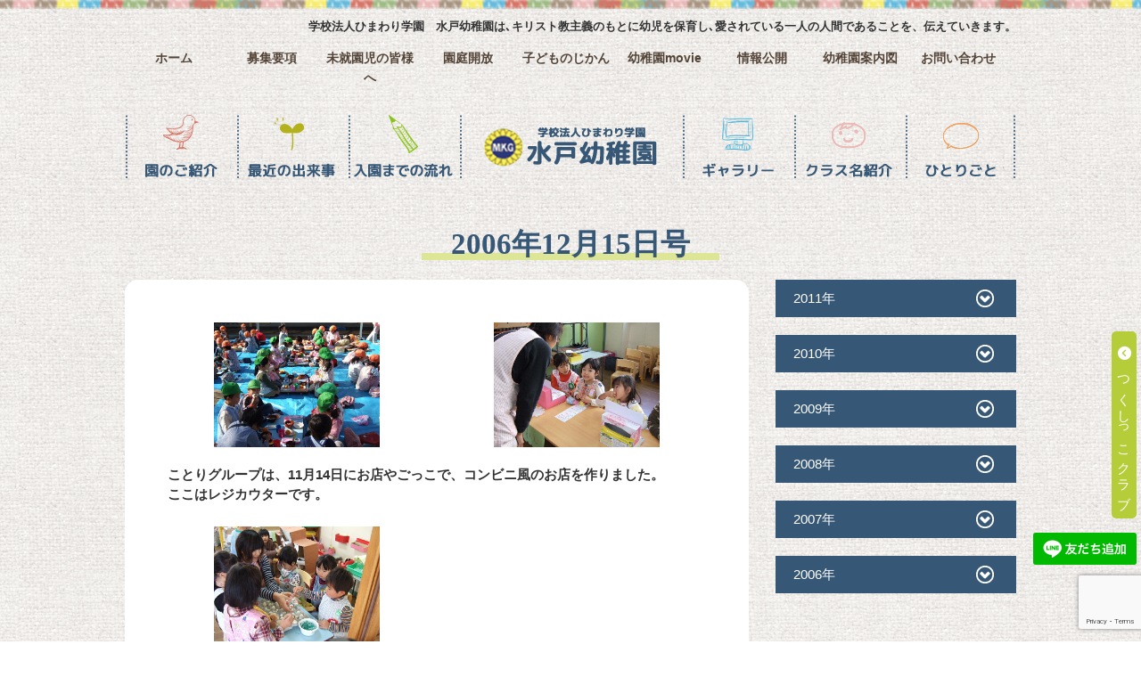

--- FILE ---
content_type: text/html; charset=UTF-8
request_url: https://mito.ed.jp/backnumber/2006%E5%B9%B412%E6%9C%8815%E6%97%A5%E5%8F%B7-2/
body_size: 11873
content:
<!DOCTYPE html>
<html dir="ltr" lang="ja">
<head>
<meta charset="UTF-8">
<meta name="viewport" content="width=device-width, user-scalable=yes, maximum-scale=1.0, minimum-scale=1.0">
<meta name="format-detection" content="telephone=no">
<title>
2006年12月15日号 | 学校法人ひまわり学園 水戸幼稚園学校法人ひまわり学園　水戸幼稚園</title>
<link rel="icon" type="image/vnd.microsoft.icon" href="https://mito.ed.jp/wp-content/themes/mps-themes/mps-themes/images/common/favicon.ico">


<link rel="stylesheet" href="//code.jquery.com/ui/1.13.1/themes/base/jquery-ui.css">
<link rel="stylesheet" href="https://cdnjs.cloudflare.com/ajax/libs/font-awesome/6.4.0/css/all.min.css" integrity="sha512-iecdLmaskl7CVkqkXNQ/ZH/XLlvWZOJyj7Yy7tcenmpD1ypASozpmT/E0iPtmFIB46ZmdtAc9eNBvH0H/ZpiBw==" crossorigin="anonymous" referrerpolicy="no-referrer" />
<link rel="stylesheet" type="text/css" media="all" href="https://mito.ed.jp/wp-content/themes/mps-themes/style.css">

<!-- js -->
<!-- <script src="https://cdnjs.cloudflare.com/ajax/libs/jquery/3.7.1/jquery.min.js" crossorigin="anonymous" referrerpolicy="no-referrer"></script>
<script src="https://cdnjs.cloudflare.com/ajax/libs/jqueryui/1.14.0/jquery-ui.min.js" crossorigin="anonymous" referrerpolicy="no-referrer"></script>
<script src="https://rawgit.com/jquery/jquery-ui/master/ui/i18n/datepicker-ja.js"></script> -->


		<!-- All in One SEO 4.9.3 - aioseo.com -->
	<meta name="robots" content="max-snippet:-1, max-image-preview:large, max-video-preview:-1" />
	<link rel="canonical" href="https://mito.ed.jp/backnumber/2006%e5%b9%b412%e6%9c%8815%e6%97%a5%e5%8f%b7-2/" />
	<meta name="generator" content="All in One SEO (AIOSEO) 4.9.3" />
		<script type="application/ld+json" class="aioseo-schema">
			{"@context":"https:\/\/schema.org","@graph":[{"@type":"BreadcrumbList","@id":"https:\/\/mito.ed.jp\/backnumber\/2006%e5%b9%b412%e6%9c%8815%e6%97%a5%e5%8f%b7-2\/#breadcrumblist","itemListElement":[{"@type":"ListItem","@id":"https:\/\/mito.ed.jp#listItem","position":1,"name":"\u30db\u30fc\u30e0","item":"https:\/\/mito.ed.jp","nextItem":{"@type":"ListItem","@id":"https:\/\/mito.ed.jp\/backnumber\/#listItem","name":"\u30d0\u30c3\u30af\u30ca\u30f3\u30d0\u30fc"}},{"@type":"ListItem","@id":"https:\/\/mito.ed.jp\/backnumber\/#listItem","position":2,"name":"\u30d0\u30c3\u30af\u30ca\u30f3\u30d0\u30fc","item":"https:\/\/mito.ed.jp\/backnumber\/","nextItem":{"@type":"ListItem","@id":"https:\/\/mito.ed.jp\/backnumber_taxonomy\/kotori\/#listItem","name":"\u3053\u3068\u308a\u306e\u90e8\u5c4b"},"previousItem":{"@type":"ListItem","@id":"https:\/\/mito.ed.jp#listItem","name":"\u30db\u30fc\u30e0"}},{"@type":"ListItem","@id":"https:\/\/mito.ed.jp\/backnumber_taxonomy\/kotori\/#listItem","position":3,"name":"\u3053\u3068\u308a\u306e\u90e8\u5c4b","item":"https:\/\/mito.ed.jp\/backnumber_taxonomy\/kotori\/","nextItem":{"@type":"ListItem","@id":"https:\/\/mito.ed.jp\/backnumber\/2006%e5%b9%b412%e6%9c%8815%e6%97%a5%e5%8f%b7-2\/#listItem","name":"2006\u5e7412\u670815\u65e5\u53f7"},"previousItem":{"@type":"ListItem","@id":"https:\/\/mito.ed.jp\/backnumber\/#listItem","name":"\u30d0\u30c3\u30af\u30ca\u30f3\u30d0\u30fc"}},{"@type":"ListItem","@id":"https:\/\/mito.ed.jp\/backnumber\/2006%e5%b9%b412%e6%9c%8815%e6%97%a5%e5%8f%b7-2\/#listItem","position":4,"name":"2006\u5e7412\u670815\u65e5\u53f7","previousItem":{"@type":"ListItem","@id":"https:\/\/mito.ed.jp\/backnumber_taxonomy\/kotori\/#listItem","name":"\u3053\u3068\u308a\u306e\u90e8\u5c4b"}}]},{"@type":"Organization","@id":"https:\/\/mito.ed.jp\/#organization","name":"\u5b66\u6821\u6cd5\u4eba\u3072\u307e\u308f\u308a\u5b66\u5712\u3000\u6c34\u6238\u5e7c\u7a1a\u5712","description":"\u5b66\u6821\u6cd5\u4eba\u3072\u307e\u308f\u308a\u5b66\u5712 \u6c34\u6238\u5e7c\u7a1a\u5712\u306f\uff64\u30ad\u30ea\u30b9\u30c8\u6559\u4e3b\u7fa9\u306e\u3082\u3068\u306b\u5e7c\u5150\u3092\u4fdd\u80b2\u3057\uff64\u611b\u3055\u308c\u3066\u3044\u308b\u4e00\u4eba\u306e\u4eba\u9593\u3067\u3042\u308b\u3053\u3068\u3092\u3001\u4f1d\u3048\u3066\u3044\u304d\u307e\u3059\u3002\u5e7c\u5150\u671f\u306f\u904a\u3073\u304b\u3089\u5b66\u3073\u3001\u751f\u304d\u308b\u529b\u3092\u80b2\u3080\u6642\u4ee3\u3067\u3059\u3002 \uff12\u5e74\u6216\u3044\u306f\uff13\u5e74\u9593\u3092\u901a\u3057\u3066\u3001\u304a\u53cb\u9054\u3078\u306e\u4fe1\u983c\u3068\u81ea\u5206\u3078\u306e\u81ea\u4fe1\u3092\u6df1\u3081\u3066\u3044\u3051\u308b\u3088\u3046\u306b\u3001\u4fdd\u80b2\u3057\u3066\u307e\u3044\u308a\u307e\u3059\u3002","url":"https:\/\/mito.ed.jp\/"},{"@type":"WebPage","@id":"https:\/\/mito.ed.jp\/backnumber\/2006%e5%b9%b412%e6%9c%8815%e6%97%a5%e5%8f%b7-2\/#webpage","url":"https:\/\/mito.ed.jp\/backnumber\/2006%e5%b9%b412%e6%9c%8815%e6%97%a5%e5%8f%b7-2\/","name":"2006\u5e7412\u670815\u65e5\u53f7 | \u5b66\u6821\u6cd5\u4eba\u3072\u307e\u308f\u308a\u5b66\u5712 \u6c34\u6238\u5e7c\u7a1a\u5712","inLanguage":"ja","isPartOf":{"@id":"https:\/\/mito.ed.jp\/#website"},"breadcrumb":{"@id":"https:\/\/mito.ed.jp\/backnumber\/2006%e5%b9%b412%e6%9c%8815%e6%97%a5%e5%8f%b7-2\/#breadcrumblist"},"datePublished":"2006-12-15T19:39:18+09:00","dateModified":"2017-08-10T19:45:13+09:00"},{"@type":"WebSite","@id":"https:\/\/mito.ed.jp\/#website","url":"https:\/\/mito.ed.jp\/","name":"\u5b66\u6821\u6cd5\u4eba\u3072\u307e\u308f\u308a\u5b66\u5712\u3000\u6c34\u6238\u5e7c\u7a1a\u5712","description":"\u5b66\u6821\u6cd5\u4eba\u3072\u307e\u308f\u308a\u5b66\u5712 \u6c34\u6238\u5e7c\u7a1a\u5712\u306f\uff64\u30ad\u30ea\u30b9\u30c8\u6559\u4e3b\u7fa9\u306e\u3082\u3068\u306b\u5e7c\u5150\u3092\u4fdd\u80b2\u3057\uff64\u611b\u3055\u308c\u3066\u3044\u308b\u4e00\u4eba\u306e\u4eba\u9593\u3067\u3042\u308b\u3053\u3068\u3092\u3001\u4f1d\u3048\u3066\u3044\u304d\u307e\u3059\u3002\u5e7c\u5150\u671f\u306f\u904a\u3073\u304b\u3089\u5b66\u3073\u3001\u751f\u304d\u308b\u529b\u3092\u80b2\u3080\u6642\u4ee3\u3067\u3059\u3002 \uff12\u5e74\u6216\u3044\u306f\uff13\u5e74\u9593\u3092\u901a\u3057\u3066\u3001\u304a\u53cb\u9054\u3078\u306e\u4fe1\u983c\u3068\u81ea\u5206\u3078\u306e\u81ea\u4fe1\u3092\u6df1\u3081\u3066\u3044\u3051\u308b\u3088\u3046\u306b\u3001\u4fdd\u80b2\u3057\u3066\u307e\u3044\u308a\u307e\u3059\u3002","inLanguage":"ja","publisher":{"@id":"https:\/\/mito.ed.jp\/#organization"}}]}
		</script>
		<!-- All in One SEO -->

<link rel="alternate" title="oEmbed (JSON)" type="application/json+oembed" href="https://mito.ed.jp/wp-json/oembed/1.0/embed?url=https%3A%2F%2Fmito.ed.jp%2Fbacknumber%2F2006%25e5%25b9%25b412%25e6%259c%258815%25e6%2597%25a5%25e5%258f%25b7-2%2F" />
<link rel="alternate" title="oEmbed (XML)" type="text/xml+oembed" href="https://mito.ed.jp/wp-json/oembed/1.0/embed?url=https%3A%2F%2Fmito.ed.jp%2Fbacknumber%2F2006%25e5%25b9%25b412%25e6%259c%258815%25e6%2597%25a5%25e5%258f%25b7-2%2F&#038;format=xml" />
<style id='wp-img-auto-sizes-contain-inline-css' type='text/css'>
img:is([sizes=auto i],[sizes^="auto," i]){contain-intrinsic-size:3000px 1500px}
/*# sourceURL=wp-img-auto-sizes-contain-inline-css */
</style>
<link rel='stylesheet' id='validate-engine-css-css' href='https://mito.ed.jp/wp-content/plugins/wysija-newsletters/css/validationEngine.jquery.css?ver=2.14' type='text/css' media='all' />
<style id='wp-emoji-styles-inline-css' type='text/css'>

	img.wp-smiley, img.emoji {
		display: inline !important;
		border: none !important;
		box-shadow: none !important;
		height: 1em !important;
		width: 1em !important;
		margin: 0 0.07em !important;
		vertical-align: -0.1em !important;
		background: none !important;
		padding: 0 !important;
	}
/*# sourceURL=wp-emoji-styles-inline-css */
</style>
<link rel='stylesheet' id='wp-block-library-css' href='https://mito.ed.jp/wp-includes/css/dist/block-library/style.min.css?ver=88658463ff7d8df7aed52ed9f8f04d81' type='text/css' media='all' />
<style id='global-styles-inline-css' type='text/css'>
:root{--wp--preset--aspect-ratio--square: 1;--wp--preset--aspect-ratio--4-3: 4/3;--wp--preset--aspect-ratio--3-4: 3/4;--wp--preset--aspect-ratio--3-2: 3/2;--wp--preset--aspect-ratio--2-3: 2/3;--wp--preset--aspect-ratio--16-9: 16/9;--wp--preset--aspect-ratio--9-16: 9/16;--wp--preset--color--black: #000000;--wp--preset--color--cyan-bluish-gray: #abb8c3;--wp--preset--color--white: #ffffff;--wp--preset--color--pale-pink: #f78da7;--wp--preset--color--vivid-red: #cf2e2e;--wp--preset--color--luminous-vivid-orange: #ff6900;--wp--preset--color--luminous-vivid-amber: #fcb900;--wp--preset--color--light-green-cyan: #7bdcb5;--wp--preset--color--vivid-green-cyan: #00d084;--wp--preset--color--pale-cyan-blue: #8ed1fc;--wp--preset--color--vivid-cyan-blue: #0693e3;--wp--preset--color--vivid-purple: #9b51e0;--wp--preset--gradient--vivid-cyan-blue-to-vivid-purple: linear-gradient(135deg,rgb(6,147,227) 0%,rgb(155,81,224) 100%);--wp--preset--gradient--light-green-cyan-to-vivid-green-cyan: linear-gradient(135deg,rgb(122,220,180) 0%,rgb(0,208,130) 100%);--wp--preset--gradient--luminous-vivid-amber-to-luminous-vivid-orange: linear-gradient(135deg,rgb(252,185,0) 0%,rgb(255,105,0) 100%);--wp--preset--gradient--luminous-vivid-orange-to-vivid-red: linear-gradient(135deg,rgb(255,105,0) 0%,rgb(207,46,46) 100%);--wp--preset--gradient--very-light-gray-to-cyan-bluish-gray: linear-gradient(135deg,rgb(238,238,238) 0%,rgb(169,184,195) 100%);--wp--preset--gradient--cool-to-warm-spectrum: linear-gradient(135deg,rgb(74,234,220) 0%,rgb(151,120,209) 20%,rgb(207,42,186) 40%,rgb(238,44,130) 60%,rgb(251,105,98) 80%,rgb(254,248,76) 100%);--wp--preset--gradient--blush-light-purple: linear-gradient(135deg,rgb(255,206,236) 0%,rgb(152,150,240) 100%);--wp--preset--gradient--blush-bordeaux: linear-gradient(135deg,rgb(254,205,165) 0%,rgb(254,45,45) 50%,rgb(107,0,62) 100%);--wp--preset--gradient--luminous-dusk: linear-gradient(135deg,rgb(255,203,112) 0%,rgb(199,81,192) 50%,rgb(65,88,208) 100%);--wp--preset--gradient--pale-ocean: linear-gradient(135deg,rgb(255,245,203) 0%,rgb(182,227,212) 50%,rgb(51,167,181) 100%);--wp--preset--gradient--electric-grass: linear-gradient(135deg,rgb(202,248,128) 0%,rgb(113,206,126) 100%);--wp--preset--gradient--midnight: linear-gradient(135deg,rgb(2,3,129) 0%,rgb(40,116,252) 100%);--wp--preset--font-size--small: 13px;--wp--preset--font-size--medium: 20px;--wp--preset--font-size--large: 36px;--wp--preset--font-size--x-large: 42px;--wp--preset--spacing--20: 0.44rem;--wp--preset--spacing--30: 0.67rem;--wp--preset--spacing--40: 1rem;--wp--preset--spacing--50: 1.5rem;--wp--preset--spacing--60: 2.25rem;--wp--preset--spacing--70: 3.38rem;--wp--preset--spacing--80: 5.06rem;--wp--preset--shadow--natural: 6px 6px 9px rgba(0, 0, 0, 0.2);--wp--preset--shadow--deep: 12px 12px 50px rgba(0, 0, 0, 0.4);--wp--preset--shadow--sharp: 6px 6px 0px rgba(0, 0, 0, 0.2);--wp--preset--shadow--outlined: 6px 6px 0px -3px rgb(255, 255, 255), 6px 6px rgb(0, 0, 0);--wp--preset--shadow--crisp: 6px 6px 0px rgb(0, 0, 0);}:where(.is-layout-flex){gap: 0.5em;}:where(.is-layout-grid){gap: 0.5em;}body .is-layout-flex{display: flex;}.is-layout-flex{flex-wrap: wrap;align-items: center;}.is-layout-flex > :is(*, div){margin: 0;}body .is-layout-grid{display: grid;}.is-layout-grid > :is(*, div){margin: 0;}:where(.wp-block-columns.is-layout-flex){gap: 2em;}:where(.wp-block-columns.is-layout-grid){gap: 2em;}:where(.wp-block-post-template.is-layout-flex){gap: 1.25em;}:where(.wp-block-post-template.is-layout-grid){gap: 1.25em;}.has-black-color{color: var(--wp--preset--color--black) !important;}.has-cyan-bluish-gray-color{color: var(--wp--preset--color--cyan-bluish-gray) !important;}.has-white-color{color: var(--wp--preset--color--white) !important;}.has-pale-pink-color{color: var(--wp--preset--color--pale-pink) !important;}.has-vivid-red-color{color: var(--wp--preset--color--vivid-red) !important;}.has-luminous-vivid-orange-color{color: var(--wp--preset--color--luminous-vivid-orange) !important;}.has-luminous-vivid-amber-color{color: var(--wp--preset--color--luminous-vivid-amber) !important;}.has-light-green-cyan-color{color: var(--wp--preset--color--light-green-cyan) !important;}.has-vivid-green-cyan-color{color: var(--wp--preset--color--vivid-green-cyan) !important;}.has-pale-cyan-blue-color{color: var(--wp--preset--color--pale-cyan-blue) !important;}.has-vivid-cyan-blue-color{color: var(--wp--preset--color--vivid-cyan-blue) !important;}.has-vivid-purple-color{color: var(--wp--preset--color--vivid-purple) !important;}.has-black-background-color{background-color: var(--wp--preset--color--black) !important;}.has-cyan-bluish-gray-background-color{background-color: var(--wp--preset--color--cyan-bluish-gray) !important;}.has-white-background-color{background-color: var(--wp--preset--color--white) !important;}.has-pale-pink-background-color{background-color: var(--wp--preset--color--pale-pink) !important;}.has-vivid-red-background-color{background-color: var(--wp--preset--color--vivid-red) !important;}.has-luminous-vivid-orange-background-color{background-color: var(--wp--preset--color--luminous-vivid-orange) !important;}.has-luminous-vivid-amber-background-color{background-color: var(--wp--preset--color--luminous-vivid-amber) !important;}.has-light-green-cyan-background-color{background-color: var(--wp--preset--color--light-green-cyan) !important;}.has-vivid-green-cyan-background-color{background-color: var(--wp--preset--color--vivid-green-cyan) !important;}.has-pale-cyan-blue-background-color{background-color: var(--wp--preset--color--pale-cyan-blue) !important;}.has-vivid-cyan-blue-background-color{background-color: var(--wp--preset--color--vivid-cyan-blue) !important;}.has-vivid-purple-background-color{background-color: var(--wp--preset--color--vivid-purple) !important;}.has-black-border-color{border-color: var(--wp--preset--color--black) !important;}.has-cyan-bluish-gray-border-color{border-color: var(--wp--preset--color--cyan-bluish-gray) !important;}.has-white-border-color{border-color: var(--wp--preset--color--white) !important;}.has-pale-pink-border-color{border-color: var(--wp--preset--color--pale-pink) !important;}.has-vivid-red-border-color{border-color: var(--wp--preset--color--vivid-red) !important;}.has-luminous-vivid-orange-border-color{border-color: var(--wp--preset--color--luminous-vivid-orange) !important;}.has-luminous-vivid-amber-border-color{border-color: var(--wp--preset--color--luminous-vivid-amber) !important;}.has-light-green-cyan-border-color{border-color: var(--wp--preset--color--light-green-cyan) !important;}.has-vivid-green-cyan-border-color{border-color: var(--wp--preset--color--vivid-green-cyan) !important;}.has-pale-cyan-blue-border-color{border-color: var(--wp--preset--color--pale-cyan-blue) !important;}.has-vivid-cyan-blue-border-color{border-color: var(--wp--preset--color--vivid-cyan-blue) !important;}.has-vivid-purple-border-color{border-color: var(--wp--preset--color--vivid-purple) !important;}.has-vivid-cyan-blue-to-vivid-purple-gradient-background{background: var(--wp--preset--gradient--vivid-cyan-blue-to-vivid-purple) !important;}.has-light-green-cyan-to-vivid-green-cyan-gradient-background{background: var(--wp--preset--gradient--light-green-cyan-to-vivid-green-cyan) !important;}.has-luminous-vivid-amber-to-luminous-vivid-orange-gradient-background{background: var(--wp--preset--gradient--luminous-vivid-amber-to-luminous-vivid-orange) !important;}.has-luminous-vivid-orange-to-vivid-red-gradient-background{background: var(--wp--preset--gradient--luminous-vivid-orange-to-vivid-red) !important;}.has-very-light-gray-to-cyan-bluish-gray-gradient-background{background: var(--wp--preset--gradient--very-light-gray-to-cyan-bluish-gray) !important;}.has-cool-to-warm-spectrum-gradient-background{background: var(--wp--preset--gradient--cool-to-warm-spectrum) !important;}.has-blush-light-purple-gradient-background{background: var(--wp--preset--gradient--blush-light-purple) !important;}.has-blush-bordeaux-gradient-background{background: var(--wp--preset--gradient--blush-bordeaux) !important;}.has-luminous-dusk-gradient-background{background: var(--wp--preset--gradient--luminous-dusk) !important;}.has-pale-ocean-gradient-background{background: var(--wp--preset--gradient--pale-ocean) !important;}.has-electric-grass-gradient-background{background: var(--wp--preset--gradient--electric-grass) !important;}.has-midnight-gradient-background{background: var(--wp--preset--gradient--midnight) !important;}.has-small-font-size{font-size: var(--wp--preset--font-size--small) !important;}.has-medium-font-size{font-size: var(--wp--preset--font-size--medium) !important;}.has-large-font-size{font-size: var(--wp--preset--font-size--large) !important;}.has-x-large-font-size{font-size: var(--wp--preset--font-size--x-large) !important;}
/*# sourceURL=global-styles-inline-css */
</style>

<style id='classic-theme-styles-inline-css' type='text/css'>
/*! This file is auto-generated */
.wp-block-button__link{color:#fff;background-color:#32373c;border-radius:9999px;box-shadow:none;text-decoration:none;padding:calc(.667em + 2px) calc(1.333em + 2px);font-size:1.125em}.wp-block-file__button{background:#32373c;color:#fff;text-decoration:none}
/*# sourceURL=/wp-includes/css/classic-themes.min.css */
</style>
<link rel='stylesheet' id='contact-form-7-css' href='https://mito.ed.jp/wp-content/plugins/contact-form-7/includes/css/styles.css?ver=6.1.4' type='text/css' media='all' />
<link rel='stylesheet' id='responsive-lightbox-prettyphoto-css' href='https://mito.ed.jp/wp-content/plugins/responsive-lightbox/assets/prettyphoto/prettyPhoto.min.css?ver=3.1.6' type='text/css' media='all' />
<link rel='stylesheet' id='wp-pagenavi-css' href='https://mito.ed.jp/wp-content/plugins/wp-pagenavi/pagenavi-css.css?ver=2.70' type='text/css' media='all' />
<script type="text/javascript" src="https://mito.ed.jp/wp-includes/js/jquery/jquery.min.js?ver=3.7.1" id="jquery-core-js"></script>
<script type="text/javascript" src="https://mito.ed.jp/wp-includes/js/jquery/jquery-migrate.min.js?ver=3.4.1" id="jquery-migrate-js"></script>
<script type="text/javascript" src="https://mito.ed.jp/wp-content/plugins/responsive-lightbox/assets/prettyphoto/jquery.prettyPhoto.min.js?ver=3.1.6" id="responsive-lightbox-prettyphoto-js"></script>
<script type="text/javascript" src="https://mito.ed.jp/wp-includes/js/underscore.min.js?ver=1.13.7" id="underscore-js"></script>
<script type="text/javascript" src="https://mito.ed.jp/wp-content/plugins/responsive-lightbox/assets/infinitescroll/infinite-scroll.pkgd.min.js?ver=4.0.1" id="responsive-lightbox-infinite-scroll-js"></script>
<script type="text/javascript" src="https://mito.ed.jp/wp-content/plugins/responsive-lightbox/assets/dompurify/purify.min.js?ver=3.3.1" id="dompurify-js"></script>
<script type="text/javascript" id="responsive-lightbox-sanitizer-js-before">
/* <![CDATA[ */
window.RLG = window.RLG || {}; window.RLG.sanitizeAllowedHosts = ["youtube.com","www.youtube.com","youtu.be","vimeo.com","player.vimeo.com"];
//# sourceURL=responsive-lightbox-sanitizer-js-before
/* ]]> */
</script>
<script type="text/javascript" src="https://mito.ed.jp/wp-content/plugins/responsive-lightbox/js/sanitizer.js?ver=2.6.1" id="responsive-lightbox-sanitizer-js"></script>
<script type="text/javascript" id="responsive-lightbox-js-before">
/* <![CDATA[ */
var rlArgs = {"script":"prettyphoto","selector":"lightbox","customEvents":"","activeGalleries":true,"animationSpeed":"normal","slideshow":false,"slideshowDelay":5000,"slideshowAutoplay":false,"opacity":"0.75","showTitle":true,"allowResize":true,"allowExpand":true,"width":1080,"height":720,"separator":"\/","theme":"pp_default","horizontalPadding":20,"hideFlash":false,"wmode":"opaque","videoAutoplay":false,"modal":false,"deeplinking":false,"overlayGallery":true,"keyboardShortcuts":true,"social":false,"woocommerce_gallery":false,"ajaxurl":"https:\/\/mito.ed.jp\/wp-admin\/admin-ajax.php","nonce":"2579fa456a","preview":false,"postId":3965,"scriptExtension":false};

//# sourceURL=responsive-lightbox-js-before
/* ]]> */
</script>
<script type="text/javascript" src="https://mito.ed.jp/wp-content/plugins/responsive-lightbox/js/front.js?ver=2.6.1" id="responsive-lightbox-js"></script>
<link rel="https://api.w.org/" href="https://mito.ed.jp/wp-json/" /><link rel="EditURI" type="application/rsd+xml" title="RSD" href="https://mito.ed.jp/xmlrpc.php?rsd" />
<link rel='shortlink' href='https://mito.ed.jp/?p=3965' />

</head>
<body data-rsssl=1 class="wp-singular backnumber-template-default single single-backnumber postid-3965 wp-theme-mps-themes">


<!-- ヘッダー -->
	<header id="header" role="banner">
	  <div class="inner">
    <h1>学校法人ひまわり学園　水戸幼稚園は､キリスト教主義のもとに幼児を保育し､愛されている一人の人間であることを、伝えていきます。</h1>

  		<div class="list_nav">
  			<ul>
  				<li><a href="https://mito.ed.jp/" title="https://mito.ed.jp" rel="home">ホーム</a></li>
  				<li><a href="https://mito.ed.jp/ntrance/">募集要項</a></li>
  				<li><a href="https://mito.ed.jp/club/">未就園児の皆様へ</a></li>
  				<li><a href="https://mito.ed.jp/wp-content/uploads/2025/04/2025komorebi_qr.pdf" target="_blank" rel="noopener noreferrer">園庭開放</a></li>
  				<li><a href="https://mito.ed.jp/c_time/">子どものじかん</a></li>
  				<!-- <li><a href="https://mito.ed.jp/category/news">お知らせ</a></li> -->
          <li><a href="https://mito.ed.jp/movie/">幼稚園movie</a></li>
  				<li><a href="https://mito.ed.jp/open/">情報公開</a></li>
  				<li><a href="https://mito.ed.jp/access/">幼稚園案内図</a></li>
  				<li><a href="https://mito.ed.jp/contact/">お問い合わせ</a></li>
  			</ul>
  		</div>
	  </div>

<!-- ヘッダーナビ -->
<nav id="mainNav">
  <div class="inner">
  <a class="menu" id="menu"><span>MENU</span></a>
  <div class="panel">
  <ul><li id="menu-item-45" class="hidetxt nav01 nav menu-item menu-item-type-post_type menu-item-object-page menu-item-45"><a href="https://mito.ed.jp/introduction-2/"><span>園のご紹介</span></a></li>
<li id="menu-item-7639" class="hidetxt nav02 nav menu-item menu-item-type-post_type_archive menu-item-object-top_nav menu-item-7639"><a href="https://mito.ed.jp/top_nav/"><span>最近の水戸幼稚園</span></a></li>
<li id="menu-item-50" class="hidetxt nav03 nav menu-item menu-item-type-post_type menu-item-object-page menu-item-50"><a href="https://mito.ed.jp/introduction/"><span>入園までの流れ</span></a></li>
<li id="menu-item-47" class="hidetxt h_logo nav menu-item menu-item-type-custom menu-item-object-custom menu-item-home menu-item-47"><a href="https://mito.ed.jp/"><span>ホーム</span></a></li>
<li id="menu-item-53" class="hidetxt nav04 nav menu-item menu-item-type-post_type menu-item-object-page menu-item-53"><a href="https://mito.ed.jp/gallery/"><span>ギャラリー</span></a></li>
<li id="menu-item-7542" class="hidetxt nav05 nav menu-item menu-item-type-post_type menu-item-object-page menu-item-7542"><a href="https://mito.ed.jp/class_-introduction/"><span>クラス名紹介</span></a></li>
<li id="menu-item-7541" class="hidetxt nav06 nav menu-item menu-item-type-post_type menu-item-object-page menu-item-7541"><a href="https://mito.ed.jp/hitori/"><span>ひとりごと一覧</span></a></li>
</ul>  </div>
  </div>
</nav>

<div class="inner rel hometoplinks">
  </div>
<!-- / ヘッダーナビ -->
</header>
<!-- / ヘッダー -->

<!-- コンテンツ部分 -->
<div id="wrapper">
	<header>
		<h2 class="title first"><span>2006年12月15日号</span></h2>
	</header>
	<div class="inner">
		<!-- メインコンテンツ -->
		<div id="content">
			<section>
				<div class="g-list post">
								<article id="post-3965" class="content">
					<div class="flex_box">

					 					<!-- 画像があれば要素を表示 -->

 											<div class="single-img">
							<a href="https://mito.ed.jp/wp-content/uploads/2017/08/img001-17.jpg" rel="lightbox">
							<img width="640" height="480" src="https://mito.ed.jp/wp-content/uploads/2017/08/img001-17.jpg" class="attachment-full size-full" alt="" decoding="async" fetchpriority="high" srcset="https://mito.ed.jp/wp-content/uploads/2017/08/img001-17.jpg 640w, https://mito.ed.jp/wp-content/uploads/2017/08/img001-17-300x225.jpg 300w, https://mito.ed.jp/wp-content/uploads/2017/08/img001-17-133x100.jpg 133w" sizes="(max-width: 640px) 100vw, 640px" />							</a>
						</div><!-- /single-img -->
										<!-- /画像があれば要素を表示 -->

				<!-- テキストがあれば要素を表示 -->
												<!-- /テキストがあれば要素を表示 -->

 					<!-- 画像があれば要素を表示 -->

 											<div class="single-img">
							<a href="https://mito.ed.jp/wp-content/uploads/2017/08/img002-12.jpg" rel="lightbox">
							<img width="640" height="480" src="https://mito.ed.jp/wp-content/uploads/2017/08/img002-12.jpg" class="attachment-full size-full" alt="" decoding="async" srcset="https://mito.ed.jp/wp-content/uploads/2017/08/img002-12.jpg 640w, https://mito.ed.jp/wp-content/uploads/2017/08/img002-12-300x225.jpg 300w, https://mito.ed.jp/wp-content/uploads/2017/08/img002-12-133x100.jpg 133w" sizes="(max-width: 640px) 100vw, 640px" />							</a>
						</div><!-- /single-img -->
										<!-- /画像があれば要素を表示 -->

				<!-- テキストがあれば要素を表示 -->
									<div class="single-text">
						<p><b>ことりグループは、11月14日にお店やごっこで、コンビニ風のお店を作りました。<br />
ここはレジカウターです。</b></p>
					</div><!-- single-text -->

								<!-- /テキストがあれば要素を表示 -->

 					<!-- 画像があれば要素を表示 -->

 											<div class="single-img">
							<a href="https://mito.ed.jp/wp-content/uploads/2017/08/img003-11.jpg" rel="lightbox">
							<img width="640" height="480" src="https://mito.ed.jp/wp-content/uploads/2017/08/img003-11.jpg" class="attachment-full size-full" alt="" decoding="async" srcset="https://mito.ed.jp/wp-content/uploads/2017/08/img003-11.jpg 640w, https://mito.ed.jp/wp-content/uploads/2017/08/img003-11-300x225.jpg 300w, https://mito.ed.jp/wp-content/uploads/2017/08/img003-11-133x100.jpg 133w" sizes="(max-width: 640px) 100vw, 640px" />							</a>
						</div><!-- /single-img -->
										<!-- /画像があれば要素を表示 -->

				<!-- テキストがあれば要素を表示 -->
									<div class="single-text">
						<p><b>たこやき屋さんです。たれをつける人、のりをまぶす人、お金を受け取る人と分業で行いました。</b></p>
					</div><!-- single-text -->

								<!-- /テキストがあれば要素を表示 -->

 					<!-- 画像があれば要素を表示 -->

 											<div class="single-img">
							<a href="https://mito.ed.jp/wp-content/uploads/2017/08/img004-10.jpg" rel="lightbox">
							<img width="640" height="480" src="https://mito.ed.jp/wp-content/uploads/2017/08/img004-10.jpg" class="attachment-full size-full" alt="" decoding="async" loading="lazy" srcset="https://mito.ed.jp/wp-content/uploads/2017/08/img004-10.jpg 640w, https://mito.ed.jp/wp-content/uploads/2017/08/img004-10-300x225.jpg 300w, https://mito.ed.jp/wp-content/uploads/2017/08/img004-10-133x100.jpg 133w" sizes="auto, (max-width: 640px) 100vw, 640px" />							</a>
						</div><!-- /single-img -->
										<!-- /画像があれば要素を表示 -->

				<!-- テキストがあれば要素を表示 -->
									<div class="single-text">
						<p><b>11月21日は収穫感謝のクッキングですいとん汁を作りました。</b></p>
					</div><!-- single-text -->

								<!-- /テキストがあれば要素を表示 -->

 					<!-- 画像があれば要素を表示 -->

 											<div class="single-img">
							<a href="https://mito.ed.jp/wp-content/uploads/2017/08/img005-10.jpg" rel="lightbox">
							<img width="640" height="480" src="https://mito.ed.jp/wp-content/uploads/2017/08/img005-10.jpg" class="attachment-full size-full" alt="" decoding="async" loading="lazy" srcset="https://mito.ed.jp/wp-content/uploads/2017/08/img005-10.jpg 640w, https://mito.ed.jp/wp-content/uploads/2017/08/img005-10-300x225.jpg 300w, https://mito.ed.jp/wp-content/uploads/2017/08/img005-10-133x100.jpg 133w" sizes="auto, (max-width: 640px) 100vw, 640px" />							</a>
						</div><!-- /single-img -->
										<!-- /画像があれば要素を表示 -->

				<!-- テキストがあれば要素を表示 -->
									<div class="single-text">
						<p><b>よく晴れて、暖かい日だったのでみんなで園庭でお昼をいただきました。</b></p>
					</div><!-- single-text -->

								<!-- /テキストがあれば要素を表示 -->

 					<!-- 画像があれば要素を表示 -->

 											<div class="single-img">
							<a href="https://mito.ed.jp/wp-content/uploads/2017/08/img006-10.jpg" rel="lightbox">
							<img width="640" height="480" src="https://mito.ed.jp/wp-content/uploads/2017/08/img006-10.jpg" class="attachment-full size-full" alt="" decoding="async" loading="lazy" srcset="https://mito.ed.jp/wp-content/uploads/2017/08/img006-10.jpg 640w, https://mito.ed.jp/wp-content/uploads/2017/08/img006-10-300x225.jpg 300w, https://mito.ed.jp/wp-content/uploads/2017/08/img006-10-133x100.jpg 133w" sizes="auto, (max-width: 640px) 100vw, 640px" />							</a>
						</div><!-- /single-img -->
										<!-- /画像があれば要素を表示 -->

				<!-- テキストがあれば要素を表示 -->
									<div class="single-text">
						<p>ピザ屋さんです。三角形にうまく作られていてとってもおいしそう。</p>
					</div><!-- single-text -->

								<!-- /テキストがあれば要素を表示 -->

 					<!-- 画像があれば要素を表示 -->

 											<div class="single-img">
							<a href="https://mito.ed.jp/wp-content/uploads/2017/08/img007-10.jpg" rel="lightbox">
							<img width="640" height="480" src="https://mito.ed.jp/wp-content/uploads/2017/08/img007-10.jpg" class="attachment-full size-full" alt="" decoding="async" loading="lazy" srcset="https://mito.ed.jp/wp-content/uploads/2017/08/img007-10.jpg 640w, https://mito.ed.jp/wp-content/uploads/2017/08/img007-10-300x225.jpg 300w, https://mito.ed.jp/wp-content/uploads/2017/08/img007-10-133x100.jpg 133w" sizes="auto, (max-width: 640px) 100vw, 640px" />							</a>
						</div><!-- /single-img -->
										<!-- /画像があれば要素を表示 -->

				<!-- テキストがあれば要素を表示 -->
									<div class="single-text">
						<p>ペット屋さんです。うさぎといぬと後は・・・</p>
					</div><!-- single-text -->

								<!-- /テキストがあれば要素を表示 -->

 					<!-- 画像があれば要素を表示 -->

 											<div class="single-img">
							<a href="https://mito.ed.jp/wp-content/uploads/2017/08/img008-10.jpg" rel="lightbox">
							<img width="640" height="480" src="https://mito.ed.jp/wp-content/uploads/2017/08/img008-10.jpg" class="attachment-full size-full" alt="" decoding="async" loading="lazy" srcset="https://mito.ed.jp/wp-content/uploads/2017/08/img008-10.jpg 640w, https://mito.ed.jp/wp-content/uploads/2017/08/img008-10-300x225.jpg 300w, https://mito.ed.jp/wp-content/uploads/2017/08/img008-10-133x100.jpg 133w" sizes="auto, (max-width: 640px) 100vw, 640px" />							</a>
						</div><!-- /single-img -->
										<!-- /画像があれば要素を表示 -->

				<!-- テキストがあれば要素を表示 -->
									<div class="single-text">
						<p>ゲーム屋さんです。めいろがおもしろそう。</p>
					</div><!-- single-text -->

								<!-- /テキストがあれば要素を表示 -->

 					<!-- 画像があれば要素を表示 -->

 											<div class="single-img">
							<a href="https://mito.ed.jp/wp-content/uploads/2017/08/img009-10.jpg" rel="lightbox">
							<img width="640" height="480" src="https://mito.ed.jp/wp-content/uploads/2017/08/img009-10.jpg" class="attachment-full size-full" alt="" decoding="async" loading="lazy" srcset="https://mito.ed.jp/wp-content/uploads/2017/08/img009-10.jpg 640w, https://mito.ed.jp/wp-content/uploads/2017/08/img009-10-300x225.jpg 300w, https://mito.ed.jp/wp-content/uploads/2017/08/img009-10-133x100.jpg 133w" sizes="auto, (max-width: 640px) 100vw, 640px" />							</a>
						</div><!-- /single-img -->
										<!-- /画像があれば要素を表示 -->

				<!-- テキストがあれば要素を表示 -->
									<div class="single-text">
						<p>レジの混雑振りは大変で、大盛況でした。</p>
					</div><!-- single-text -->

								<!-- /テキストがあれば要素を表示 -->

 					<!-- 画像があれば要素を表示 -->

 											<div class="single-img">
							<a href="https://mito.ed.jp/wp-content/uploads/2017/08/img010-8.jpg" rel="lightbox">
							<img width="640" height="480" src="https://mito.ed.jp/wp-content/uploads/2017/08/img010-8.jpg" class="attachment-full size-full" alt="" decoding="async" loading="lazy" srcset="https://mito.ed.jp/wp-content/uploads/2017/08/img010-8.jpg 640w, https://mito.ed.jp/wp-content/uploads/2017/08/img010-8-300x225.jpg 300w, https://mito.ed.jp/wp-content/uploads/2017/08/img010-8-133x100.jpg 133w" sizes="auto, (max-width: 640px) 100vw, 640px" />							</a>
						</div><!-- /single-img -->
										<!-- /画像があれば要素を表示 -->

				<!-- テキストがあれば要素を表示 -->
									<div class="single-text">
						<p>少し時間がたつとご覧のとおりゆっくりしてきます。</p>
					</div><!-- single-text -->

								<!-- /テキストがあれば要素を表示 -->

 					<!-- 画像があれば要素を表示 -->

 											<div class="single-img">
							<a href="https://mito.ed.jp/wp-content/uploads/2017/08/img011-9.jpg" rel="lightbox">
							<img width="640" height="480" src="https://mito.ed.jp/wp-content/uploads/2017/08/img011-9.jpg" class="attachment-full size-full" alt="" decoding="async" loading="lazy" srcset="https://mito.ed.jp/wp-content/uploads/2017/08/img011-9.jpg 640w, https://mito.ed.jp/wp-content/uploads/2017/08/img011-9-300x225.jpg 300w, https://mito.ed.jp/wp-content/uploads/2017/08/img011-9-133x100.jpg 133w" sizes="auto, (max-width: 640px) 100vw, 640px" />							</a>
						</div><!-- /single-img -->
										<!-- /画像があれば要素を表示 -->

				<!-- テキストがあれば要素を表示 -->
									<div class="single-text">
						<p>よそのグループのお店屋さんで買い物中。</p>
					</div><!-- single-text -->

								<!-- /テキストがあれば要素を表示 -->

 					<!-- 画像があれば要素を表示 -->

 											<div class="single-img">
							<a href="https://mito.ed.jp/wp-content/uploads/2017/08/img012-9.jpg" rel="lightbox">
							<img width="640" height="480" src="https://mito.ed.jp/wp-content/uploads/2017/08/img012-9.jpg" class="attachment-full size-full" alt="" decoding="async" loading="lazy" srcset="https://mito.ed.jp/wp-content/uploads/2017/08/img012-9.jpg 640w, https://mito.ed.jp/wp-content/uploads/2017/08/img012-9-300x225.jpg 300w, https://mito.ed.jp/wp-content/uploads/2017/08/img012-9-133x100.jpg 133w" sizes="auto, (max-width: 640px) 100vw, 640px" />							</a>
						</div><!-- /single-img -->
										<!-- /画像があれば要素を表示 -->

				<!-- テキストがあれば要素を表示 -->
									<div class="single-text">
						<p>望組さんの包丁裁きはなかなかでした。</p>
					</div><!-- single-text -->

								<!-- /テキストがあれば要素を表示 -->

 					<!-- 画像があれば要素を表示 -->

 											<div class="single-img">
							<a href="https://mito.ed.jp/wp-content/uploads/2017/08/img013-9.jpg" rel="lightbox">
							<img width="640" height="480" src="https://mito.ed.jp/wp-content/uploads/2017/08/img013-9.jpg" class="attachment-full size-full" alt="" decoding="async" loading="lazy" srcset="https://mito.ed.jp/wp-content/uploads/2017/08/img013-9.jpg 640w, https://mito.ed.jp/wp-content/uploads/2017/08/img013-9-300x225.jpg 300w, https://mito.ed.jp/wp-content/uploads/2017/08/img013-9-133x100.jpg 133w" sizes="auto, (max-width: 640px) 100vw, 640px" />							</a>
						</div><!-- /single-img -->
										<!-- /画像があれば要素を表示 -->

				<!-- テキストがあれば要素を表示 -->
												<!-- /テキストがあれば要素を表示 -->

 					<!-- 画像があれば要素を表示 -->

 											<div class="single-img">
							<a href="https://mito.ed.jp/wp-content/uploads/2017/08/img014-8.jpg" rel="lightbox">
							<img width="640" height="480" src="https://mito.ed.jp/wp-content/uploads/2017/08/img014-8.jpg" class="attachment-full size-full" alt="" decoding="async" loading="lazy" srcset="https://mito.ed.jp/wp-content/uploads/2017/08/img014-8.jpg 640w, https://mito.ed.jp/wp-content/uploads/2017/08/img014-8-300x225.jpg 300w, https://mito.ed.jp/wp-content/uploads/2017/08/img014-8-133x100.jpg 133w" sizes="auto, (max-width: 640px) 100vw, 640px" />							</a>
						</div><!-- /single-img -->
										<!-- /画像があれば要素を表示 -->

				<!-- テキストがあれば要素を表示 -->
												<!-- /テキストがあれば要素を表示 -->

 					<!-- 画像があれば要素を表示 -->

 											<div class="single-img">
							<a href="https://mito.ed.jp/wp-content/uploads/2017/08/img015-8.jpg" rel="lightbox">
							<img width="640" height="480" src="https://mito.ed.jp/wp-content/uploads/2017/08/img015-8.jpg" class="attachment-full size-full" alt="" decoding="async" loading="lazy" srcset="https://mito.ed.jp/wp-content/uploads/2017/08/img015-8.jpg 640w, https://mito.ed.jp/wp-content/uploads/2017/08/img015-8-300x225.jpg 300w, https://mito.ed.jp/wp-content/uploads/2017/08/img015-8-133x100.jpg 133w" sizes="auto, (max-width: 640px) 100vw, 640px" />							</a>
						</div><!-- /single-img -->
										<!-- /画像があれば要素を表示 -->

				<!-- テキストがあれば要素を表示 -->
									<div class="single-text">
						<p>光組はきのこ(ぶなしめじ)食べやすいように手で裂いていきます</p>
					</div><!-- single-text -->

								<!-- /テキストがあれば要素を表示 -->

 					<!-- 画像があれば要素を表示 -->

 											<div class="single-img">
							<a href="https://mito.ed.jp/wp-content/uploads/2017/08/img016-8.jpg" rel="lightbox">
							<img width="640" height="480" src="https://mito.ed.jp/wp-content/uploads/2017/08/img016-8.jpg" class="attachment-full size-full" alt="" decoding="async" loading="lazy" srcset="https://mito.ed.jp/wp-content/uploads/2017/08/img016-8.jpg 640w, https://mito.ed.jp/wp-content/uploads/2017/08/img016-8-300x225.jpg 300w, https://mito.ed.jp/wp-content/uploads/2017/08/img016-8-133x100.jpg 133w" sizes="auto, (max-width: 640px) 100vw, 640px" />							</a>
						</div><!-- /single-img -->
										<!-- /画像があれば要素を表示 -->

				<!-- テキストがあれば要素を表示 -->
									<div class="single-text">
						<p>なるとも食べやすい大きさにきります。</p>
					</div><!-- single-text -->

								<!-- /テキストがあれば要素を表示 -->

 					<!-- 画像があれば要素を表示 -->

 															<!-- /画像があれば要素を表示 -->

				<!-- テキストがあれば要素を表示 -->
												<!-- /テキストがあれば要素を表示 -->

 					<!-- 画像があれば要素を表示 -->

 											<div class="single-img">
							<a href="https://mito.ed.jp/wp-content/uploads/2017/08/img017-6.jpg" rel="lightbox">
							<img width="360" height="480" src="https://mito.ed.jp/wp-content/uploads/2017/08/img017-6.jpg" class="attachment-full size-full" alt="" decoding="async" loading="lazy" srcset="https://mito.ed.jp/wp-content/uploads/2017/08/img017-6.jpg 360w, https://mito.ed.jp/wp-content/uploads/2017/08/img017-6-225x300.jpg 225w, https://mito.ed.jp/wp-content/uploads/2017/08/img017-6-75x100.jpg 75w" sizes="auto, (max-width: 360px) 100vw, 360px" />							</a>
						</div><!-- /single-img -->
										<!-- /画像があれば要素を表示 -->

				<!-- テキストがあれば要素を表示 -->
									<div class="single-text">
						<p>星組は粉をこねるのが大いに気に入ったようでした。</p>
					</div><!-- single-text -->

								<!-- /テキストがあれば要素を表示 -->

 					<!-- 画像があれば要素を表示 -->

 											<div class="single-img">
							<a href="https://mito.ed.jp/wp-content/uploads/2017/08/img018-8.jpg" rel="lightbox">
							<img width="640" height="480" src="https://mito.ed.jp/wp-content/uploads/2017/08/img018-8.jpg" class="attachment-full size-full" alt="" decoding="async" loading="lazy" srcset="https://mito.ed.jp/wp-content/uploads/2017/08/img018-8.jpg 640w, https://mito.ed.jp/wp-content/uploads/2017/08/img018-8-300x225.jpg 300w, https://mito.ed.jp/wp-content/uploads/2017/08/img018-8-133x100.jpg 133w" sizes="auto, (max-width: 640px) 100vw, 640px" />							</a>
						</div><!-- /single-img -->
										<!-- /画像があれば要素を表示 -->

				<!-- テキストがあれば要素を表示 -->
									<div class="single-text">
						<p>出来上がったすいとんの味見です</p>
					</div><!-- single-text -->

								<!-- /テキストがあれば要素を表示 -->

 					<!-- 画像があれば要素を表示 -->

 											<div class="single-img">
							<a href="https://mito.ed.jp/wp-content/uploads/2017/08/img019-7.jpg" rel="lightbox">
							<img width="640" height="480" src="https://mito.ed.jp/wp-content/uploads/2017/08/img019-7.jpg" class="attachment-full size-full" alt="" decoding="async" loading="lazy" srcset="https://mito.ed.jp/wp-content/uploads/2017/08/img019-7.jpg 640w, https://mito.ed.jp/wp-content/uploads/2017/08/img019-7-300x225.jpg 300w, https://mito.ed.jp/wp-content/uploads/2017/08/img019-7-133x100.jpg 133w" sizes="auto, (max-width: 640px) 100vw, 640px" />							</a>
						</div><!-- /single-img -->
										<!-- /画像があれば要素を表示 -->

				<!-- テキストがあれば要素を表示 -->
									<div class="single-text">
						<p>おにぎりは給食のおばさんたちが作ってくれました。</p>
					</div><!-- single-text -->

								<!-- /テキストがあれば要素を表示 -->

 					<!-- 画像があれば要素を表示 -->

 											<div class="single-img">
							<a href="https://mito.ed.jp/wp-content/uploads/2017/08/img020-6.jpg" rel="lightbox">
							<img width="640" height="480" src="https://mito.ed.jp/wp-content/uploads/2017/08/img020-6.jpg" class="attachment-full size-full" alt="" decoding="async" loading="lazy" srcset="https://mito.ed.jp/wp-content/uploads/2017/08/img020-6.jpg 640w, https://mito.ed.jp/wp-content/uploads/2017/08/img020-6-300x225.jpg 300w, https://mito.ed.jp/wp-content/uploads/2017/08/img020-6-133x100.jpg 133w" sizes="auto, (max-width: 640px) 100vw, 640px" />							</a>
						</div><!-- /single-img -->
										<!-- /画像があれば要素を表示 -->

				<!-- テキストがあれば要素を表示 -->
									<div class="single-text">
						<p>みんながおいしいといって、たくさん食べてくれました。</p>
					</div><!-- single-text -->

								<!-- /テキストがあれば要素を表示 -->

			</div><!-- flex_box -->
<!-- 					<p class="dateLabel"><time datetime="2006-12-15">2006/12/15</time> -->
						
				</article>
									<div class="pagenav">
					<span class="prev"></span>
					<span class="next"></span>
				</div>
							</div><!-- g-list -->

				<div class="gallery-side">
					<!-- 年表示からの月別アーカイブ表示 -->
					<h4>2011年</h4>
<ul>
<li><a href='https://mito.ed.jp/2011/12/?post_type=backnumber'>12月</a></li>
<li><a href='https://mito.ed.jp/2011/11/?post_type=backnumber'>11月</a></li>
<li><a href='https://mito.ed.jp/2011/10/?post_type=backnumber'>10月</a></li>
<li><a href='https://mito.ed.jp/2011/04/?post_type=backnumber'>4月</a></li>
<li><a href='https://mito.ed.jp/2011/02/?post_type=backnumber'>2月</a></li>
</ul>
<h4>2010年</h4>
<ul>
<li><a href='https://mito.ed.jp/2010/12/?post_type=backnumber'>12月</a></li>
<li><a href='https://mito.ed.jp/2010/11/?post_type=backnumber'>11月</a></li>
<li><a href='https://mito.ed.jp/2010/10/?post_type=backnumber'>10月</a></li>
<li><a href='https://mito.ed.jp/2010/09/?post_type=backnumber'>9月</a></li>
<li><a href='https://mito.ed.jp/2010/08/?post_type=backnumber'>8月</a></li>
<li><a href='https://mito.ed.jp/2010/07/?post_type=backnumber'>7月</a></li>
<li><a href='https://mito.ed.jp/2010/06/?post_type=backnumber'>6月</a></li>
<li><a href='https://mito.ed.jp/2010/05/?post_type=backnumber'>5月</a></li>
</ul>
<h4>2009年</h4>
<ul>
<li><a href='https://mito.ed.jp/2009/05/?post_type=backnumber'>5月</a></li>
<li><a href='https://mito.ed.jp/2009/01/?post_type=backnumber'>1月</a></li>
</ul>
<h4>2008年</h4>
<ul>
<li><a href='https://mito.ed.jp/2008/12/?post_type=backnumber'>12月</a></li>
<li><a href='https://mito.ed.jp/2008/10/?post_type=backnumber'>10月</a></li>
<li><a href='https://mito.ed.jp/2008/09/?post_type=backnumber'>9月</a></li>
<li><a href='https://mito.ed.jp/2008/08/?post_type=backnumber'>8月</a></li>
<li><a href='https://mito.ed.jp/2008/06/?post_type=backnumber'>6月</a></li>
<li><a href='https://mito.ed.jp/2008/04/?post_type=backnumber'>4月</a></li>
<li><a href='https://mito.ed.jp/2008/03/?post_type=backnumber'>3月</a></li>
<li><a href='https://mito.ed.jp/2008/02/?post_type=backnumber'>2月</a></li>
</ul>
<h4>2007年</h4>
<ul>
<li><a href='https://mito.ed.jp/2007/12/?post_type=backnumber'>12月</a></li>
<li><a href='https://mito.ed.jp/2007/11/?post_type=backnumber'>11月</a></li>
<li><a href='https://mito.ed.jp/2007/10/?post_type=backnumber'>10月</a></li>
<li><a href='https://mito.ed.jp/2007/08/?post_type=backnumber'>8月</a></li>
<li><a href='https://mito.ed.jp/2007/07/?post_type=backnumber'>7月</a></li>
<li><a href='https://mito.ed.jp/2007/06/?post_type=backnumber'>6月</a></li>
<li><a href='https://mito.ed.jp/2007/04/?post_type=backnumber'>4月</a></li>
</ul>
<h4>2006年</h4>
<ul>
<li><a href='https://mito.ed.jp/2006/12/?post_type=backnumber'>12月</a></li>
<li><a href='https://mito.ed.jp/2006/11/?post_type=backnumber'>11月</a></li>
<li><a href='https://mito.ed.jp/2006/09/?post_type=backnumber'>9月</a></li>
<li><a href='https://mito.ed.jp/2006/08/?post_type=backnumber'>8月</a></li>
<li><a href='https://mito.ed.jp/2006/07/?post_type=backnumber'>7月</a></li>
<li><a href='https://mito.ed.jp/2006/06/?post_type=backnumber'>6月</a></li>
<li><a href='https://mito.ed.jp/2006/04/?post_type=backnumber'>4月</a></li>
</ul>
	<!-- /年表示からの月別アーカイブ表示 -->
				</div>
			</section>
		</div>
		<!-- /content -->
		<!-- サイドバー -->
		<!-- ?php get_sidebar(); ?> -->
		<!-- / サイドバー -->
	</div>
	<!-- /inner -->
</div>
<!-- /wrapper -->
<div class="fixtukusi">
	<div class="fix_t_bnr">
		<a href="https://mito.ed.jp/club/"><i class="fa-solid fa-circle-chevron-left"></i> つくしっこクラブ <i class="fa-solid fa-circle-chevron-right"></i></a>
	</div>
	<div class="fix_line_bnr">
		<a href="https://lin.ee/lgSEACz"><img src="https://scdn.line-apps.com/n/line_add_friends/btn/ja.png" alt="友だち追加" height="36" border="0"></a>
	</div>
</div>

<!-- フッター -->
<footer id="footer">
	<div class="f_top">
		<div class="inner">
			<!-- フッターナビ -->
			<ul><li id="menu-item-168" class="menu-item menu-item-type-post_type menu-item-object-page menu-item-168"><a href="https://mito.ed.jp/introduction-2/">園のご紹介</a></li>
<li id="menu-item-164" class="menu-item menu-item-type-post_type menu-item-object-page menu-item-164"><a href="https://mito.ed.jp/club/">つくしっこくらぶ</a></li>
<li id="menu-item-165" class="menu-item menu-item-type-post_type menu-item-object-page menu-item-165"><a href="https://mito.ed.jp/introduction/">入園までの流れ</a></li>
<li id="menu-item-159" class="menu-item menu-item-type-post_type menu-item-object-page menu-item-159"><a href="https://mito.ed.jp/gallery/">ギャラリー</a></li>
<li id="menu-item-157" class="menu-item menu-item-type-post_type menu-item-object-page menu-item-157"><a href="https://mito.ed.jp/access/">幼稚園案内図</a></li>
<li id="menu-item-158" class="menu-item menu-item-type-post_type menu-item-object-page menu-item-158"><a href="https://mito.ed.jp/contact/">お問い合わせ</a></li>
<li id="menu-item-160" class="menu-item menu-item-type-post_type menu-item-object-page menu-item-160"><a href="https://mito.ed.jp/class_-introduction/">クラス名紹介</a></li>
<li id="menu-item-166" class="menu-item menu-item-type-post_type menu-item-object-page menu-item-166"><a href="https://mito.ed.jp/ntrance/">募集要項</a></li>
<li id="menu-item-169" class="menu-item menu-item-type-post_type menu-item-object-page menu-item-169"><a href="https://mito.ed.jp/hitori/">ひとりごと</a></li>
<li id="menu-item-170" class="menu-item menu-item-type-post_type menu-item-object-page menu-item-170"><a href="https://mito.ed.jp/open/">情報公開</a></li>
<li id="menu-item-161" class="menu-item menu-item-type-post_type menu-item-object-page menu-item-161"><a href="https://mito.ed.jp/sitemap/">サイトマップ</a></li>
<li id="menu-item-163" class="menu-item menu-item-type-post_type menu-item-object-page menu-item-163"><a href="https://mito.ed.jp/privacy/">プライバシーポリシー</a></li>
</ul>			<!-- / フッターナビ -->
			<div class="flex_box f_box">
				<div class="thcal">
						<p>学校法人ひまわり学園 <span>水戸幼稚園</span></p>
						<p>〒310-0034</p>
						<p>茨城県水戸市緑町3丁目9-36</p>
						<p>Tel : 029-221-6084</p>
						<p>Fax : 029-226-3572</p>
					<p id="copyright">Copyright MITO KINDERGARTEN All Rights Reserved.</p>
				</div>
				<div class="thcal">
					<a href="https://mito.ed.jp/2006%e5%b9%b412%e6%9c%8815%e6%97%a5%e5%8f%b7-2/">
						<img src="https://mito.ed.jp/wp-content/themes/mps-themes/images/footer02.png">
					</a>
				<a href="https://lin.ee/lgSEACz"><img src="https://scdn.line-apps.com/n/line_add_friends/btn/ja.png" alt="友だち追加" height="36" border="0"></a>
				</div>
				<div class="thcal">
					<!-- <a href="https://mito.ed.jp/wp-content/themes/mps-themes/images/2023tukushi.pdf" target="_blank">
					<img src="https://mito.ed.jp/wp-content/themes/mps-themes/images/footer01.png">
					</a> -->
				</div>
			</div>
		</div>
		<!-- / inner -->
	</div>
		<!-- / f_top -->
		<a href="#" class="pageTop">
			<img src="https://mito.ed.jp/wp-content/themes/mps-themes/images/common/pagetop.png">
		</a>

</footer>
<!-- / footer -->
<script type="text/javascript" src="https://ajax.googleapis.com/ajax/libs/jquery/1.11.3/jquery.min.js"></script>
<script src="https://cdnjs.cloudflare.com/ajax/libs/jqueryui/1.14.0/jquery-ui.min.js" crossorigin="anonymous" referrerpolicy="no-referrer"></script>
<script src="https://rawgit.com/jquery/jquery-ui/master/ui/i18n/datepicker-ja.js"></script>
<script src="https://mito.ed.jp/wp-content/themes/mps-themes/js/script.js"></script>

<!-- </?php wp_deregister_script('jquery'); ?> -->
<!-- WordPressのjQueryを読み込ませない -->
<script src="https://cdnjs.cloudflare.com/ajax/libs/jquery-easing/1.3/jquery.easing.min.js"></script>
<!-- jqueryプラグインコード(wordpress対応以外は下に記述) -->
<script src="https://mito.ed.jp/wp-content/themes/mps-themes/js/wideslider.js"></script>
<script>
$(function() {
	$(".gallery-side h4").click(function() {
		$(this).next().slideToggle();
		$(this).toggleClass('active');
	});
});
</script>
<script>
	$('<img src="https://mito.ed.jp/wp-content/themes/mps-themes/images/top/bnr01_on.png">');
	$('<img src="https://mito.ed.jp/wp-content/themes/mps-themes/images/top/bnr02_on.png">');
	$('<img src="https://mito.ed.jp/wp-content/themes/mps-themes/images/top/bnr03_on.png">');
	$('<img src="https://mito.ed.jp/wp-content/themes/mps-themes/images/top/bnr04_on.png">');
	$('<img src="https://mito.ed.jp/wp-content/themes/mps-themes/images/top/bnr05_on.png">');
	$('<img src="https://mito.ed.jp/wp-content/themes/mps-themes/images/top/bnr06_on.png">');
	$('<img src="https://mito.ed.jp/wp-content/themes/mps-themes/images/top/bnr07_on.png">');
	$('<img src="https://mito.ed.jp/wp-content/themes/mps-themes/images/top/bnr08_on.png">');
</script>
<script type="speculationrules">
{"prefetch":[{"source":"document","where":{"and":[{"href_matches":"/*"},{"not":{"href_matches":["/wp-*.php","/wp-admin/*","/wp-content/uploads/*","/wp-content/*","/wp-content/plugins/*","/wp-content/themes/mps-themes/*","/*\\?(.+)"]}},{"not":{"selector_matches":"a[rel~=\"nofollow\"]"}},{"not":{"selector_matches":".no-prefetch, .no-prefetch a"}}]},"eagerness":"conservative"}]}
</script>
<script type="text/javascript" id="vk-ltc-js-js-extra">
/* <![CDATA[ */
var vkLtc = {"ajaxurl":"https://mito.ed.jp/wp-admin/admin-ajax.php"};
//# sourceURL=vk-ltc-js-js-extra
/* ]]> */
</script>
<script type="text/javascript" src="https://mito.ed.jp/wp-content/plugins/vk-link-target-controller/js/script.min.js?ver=1.7.9.0" id="vk-ltc-js-js"></script>
<script type="text/javascript" src="https://mito.ed.jp/wp-includes/js/dist/hooks.min.js?ver=dd5603f07f9220ed27f1" id="wp-hooks-js"></script>
<script type="text/javascript" src="https://mito.ed.jp/wp-includes/js/dist/i18n.min.js?ver=c26c3dc7bed366793375" id="wp-i18n-js"></script>
<script type="text/javascript" id="wp-i18n-js-after">
/* <![CDATA[ */
wp.i18n.setLocaleData( { 'text direction\u0004ltr': [ 'ltr' ] } );
//# sourceURL=wp-i18n-js-after
/* ]]> */
</script>
<script type="text/javascript" src="https://mito.ed.jp/wp-content/plugins/contact-form-7/includes/swv/js/index.js?ver=6.1.4" id="swv-js"></script>
<script type="text/javascript" id="contact-form-7-js-translations">
/* <![CDATA[ */
( function( domain, translations ) {
	var localeData = translations.locale_data[ domain ] || translations.locale_data.messages;
	localeData[""].domain = domain;
	wp.i18n.setLocaleData( localeData, domain );
} )( "contact-form-7", {"translation-revision-date":"2025-11-30 08:12:23+0000","generator":"GlotPress\/4.0.3","domain":"messages","locale_data":{"messages":{"":{"domain":"messages","plural-forms":"nplurals=1; plural=0;","lang":"ja_JP"},"This contact form is placed in the wrong place.":["\u3053\u306e\u30b3\u30f3\u30bf\u30af\u30c8\u30d5\u30a9\u30fc\u30e0\u306f\u9593\u9055\u3063\u305f\u4f4d\u7f6e\u306b\u7f6e\u304b\u308c\u3066\u3044\u307e\u3059\u3002"],"Error:":["\u30a8\u30e9\u30fc:"]}},"comment":{"reference":"includes\/js\/index.js"}} );
//# sourceURL=contact-form-7-js-translations
/* ]]> */
</script>
<script type="text/javascript" id="contact-form-7-js-before">
/* <![CDATA[ */
var wpcf7 = {
    "api": {
        "root": "https:\/\/mito.ed.jp\/wp-json\/",
        "namespace": "contact-form-7\/v1"
    }
};
//# sourceURL=contact-form-7-js-before
/* ]]> */
</script>
<script type="text/javascript" src="https://mito.ed.jp/wp-content/plugins/contact-form-7/includes/js/index.js?ver=6.1.4" id="contact-form-7-js"></script>
<script type="text/javascript" src="https://www.google.com/recaptcha/api.js?render=6LemOv0UAAAAALZ1EBkWOKb6B77wshxn3PN84PXN&amp;ver=3.0" id="google-recaptcha-js"></script>
<script type="text/javascript" src="https://mito.ed.jp/wp-includes/js/dist/vendor/wp-polyfill.min.js?ver=3.15.0" id="wp-polyfill-js"></script>
<script type="text/javascript" id="wpcf7-recaptcha-js-before">
/* <![CDATA[ */
var wpcf7_recaptcha = {
    "sitekey": "6LemOv0UAAAAALZ1EBkWOKb6B77wshxn3PN84PXN",
    "actions": {
        "homepage": "homepage",
        "contactform": "contactform"
    }
};
//# sourceURL=wpcf7-recaptcha-js-before
/* ]]> */
</script>
<script type="text/javascript" src="https://mito.ed.jp/wp-content/plugins/contact-form-7/modules/recaptcha/index.js?ver=6.1.4" id="wpcf7-recaptcha-js"></script>
<script id="wp-emoji-settings" type="application/json">
{"baseUrl":"https://s.w.org/images/core/emoji/17.0.2/72x72/","ext":".png","svgUrl":"https://s.w.org/images/core/emoji/17.0.2/svg/","svgExt":".svg","source":{"concatemoji":"https://mito.ed.jp/wp-includes/js/wp-emoji-release.min.js?ver=88658463ff7d8df7aed52ed9f8f04d81"}}
</script>
<script type="module">
/* <![CDATA[ */
/*! This file is auto-generated */
const a=JSON.parse(document.getElementById("wp-emoji-settings").textContent),o=(window._wpemojiSettings=a,"wpEmojiSettingsSupports"),s=["flag","emoji"];function i(e){try{var t={supportTests:e,timestamp:(new Date).valueOf()};sessionStorage.setItem(o,JSON.stringify(t))}catch(e){}}function c(e,t,n){e.clearRect(0,0,e.canvas.width,e.canvas.height),e.fillText(t,0,0);t=new Uint32Array(e.getImageData(0,0,e.canvas.width,e.canvas.height).data);e.clearRect(0,0,e.canvas.width,e.canvas.height),e.fillText(n,0,0);const a=new Uint32Array(e.getImageData(0,0,e.canvas.width,e.canvas.height).data);return t.every((e,t)=>e===a[t])}function p(e,t){e.clearRect(0,0,e.canvas.width,e.canvas.height),e.fillText(t,0,0);var n=e.getImageData(16,16,1,1);for(let e=0;e<n.data.length;e++)if(0!==n.data[e])return!1;return!0}function u(e,t,n,a){switch(t){case"flag":return n(e,"\ud83c\udff3\ufe0f\u200d\u26a7\ufe0f","\ud83c\udff3\ufe0f\u200b\u26a7\ufe0f")?!1:!n(e,"\ud83c\udde8\ud83c\uddf6","\ud83c\udde8\u200b\ud83c\uddf6")&&!n(e,"\ud83c\udff4\udb40\udc67\udb40\udc62\udb40\udc65\udb40\udc6e\udb40\udc67\udb40\udc7f","\ud83c\udff4\u200b\udb40\udc67\u200b\udb40\udc62\u200b\udb40\udc65\u200b\udb40\udc6e\u200b\udb40\udc67\u200b\udb40\udc7f");case"emoji":return!a(e,"\ud83e\u1fac8")}return!1}function f(e,t,n,a){let r;const o=(r="undefined"!=typeof WorkerGlobalScope&&self instanceof WorkerGlobalScope?new OffscreenCanvas(300,150):document.createElement("canvas")).getContext("2d",{willReadFrequently:!0}),s=(o.textBaseline="top",o.font="600 32px Arial",{});return e.forEach(e=>{s[e]=t(o,e,n,a)}),s}function r(e){var t=document.createElement("script");t.src=e,t.defer=!0,document.head.appendChild(t)}a.supports={everything:!0,everythingExceptFlag:!0},new Promise(t=>{let n=function(){try{var e=JSON.parse(sessionStorage.getItem(o));if("object"==typeof e&&"number"==typeof e.timestamp&&(new Date).valueOf()<e.timestamp+604800&&"object"==typeof e.supportTests)return e.supportTests}catch(e){}return null}();if(!n){if("undefined"!=typeof Worker&&"undefined"!=typeof OffscreenCanvas&&"undefined"!=typeof URL&&URL.createObjectURL&&"undefined"!=typeof Blob)try{var e="postMessage("+f.toString()+"("+[JSON.stringify(s),u.toString(),c.toString(),p.toString()].join(",")+"));",a=new Blob([e],{type:"text/javascript"});const r=new Worker(URL.createObjectURL(a),{name:"wpTestEmojiSupports"});return void(r.onmessage=e=>{i(n=e.data),r.terminate(),t(n)})}catch(e){}i(n=f(s,u,c,p))}t(n)}).then(e=>{for(const n in e)a.supports[n]=e[n],a.supports.everything=a.supports.everything&&a.supports[n],"flag"!==n&&(a.supports.everythingExceptFlag=a.supports.everythingExceptFlag&&a.supports[n]);var t;a.supports.everythingExceptFlag=a.supports.everythingExceptFlag&&!a.supports.flag,a.supports.everything||((t=a.source||{}).concatemoji?r(t.concatemoji):t.wpemoji&&t.twemoji&&(r(t.twemoji),r(t.wpemoji)))});
//# sourceURL=https://mito.ed.jp/wp-includes/js/wp-emoji-loader.min.js
/* ]]> */
</script>
</body>
</html>


--- FILE ---
content_type: text/html; charset=utf-8
request_url: https://www.google.com/recaptcha/api2/anchor?ar=1&k=6LemOv0UAAAAALZ1EBkWOKb6B77wshxn3PN84PXN&co=aHR0cHM6Ly9taXRvLmVkLmpwOjQ0Mw..&hl=en&v=N67nZn4AqZkNcbeMu4prBgzg&size=invisible&anchor-ms=20000&execute-ms=30000&cb=9smqmofhfyga
body_size: 48583
content:
<!DOCTYPE HTML><html dir="ltr" lang="en"><head><meta http-equiv="Content-Type" content="text/html; charset=UTF-8">
<meta http-equiv="X-UA-Compatible" content="IE=edge">
<title>reCAPTCHA</title>
<style type="text/css">
/* cyrillic-ext */
@font-face {
  font-family: 'Roboto';
  font-style: normal;
  font-weight: 400;
  font-stretch: 100%;
  src: url(//fonts.gstatic.com/s/roboto/v48/KFO7CnqEu92Fr1ME7kSn66aGLdTylUAMa3GUBHMdazTgWw.woff2) format('woff2');
  unicode-range: U+0460-052F, U+1C80-1C8A, U+20B4, U+2DE0-2DFF, U+A640-A69F, U+FE2E-FE2F;
}
/* cyrillic */
@font-face {
  font-family: 'Roboto';
  font-style: normal;
  font-weight: 400;
  font-stretch: 100%;
  src: url(//fonts.gstatic.com/s/roboto/v48/KFO7CnqEu92Fr1ME7kSn66aGLdTylUAMa3iUBHMdazTgWw.woff2) format('woff2');
  unicode-range: U+0301, U+0400-045F, U+0490-0491, U+04B0-04B1, U+2116;
}
/* greek-ext */
@font-face {
  font-family: 'Roboto';
  font-style: normal;
  font-weight: 400;
  font-stretch: 100%;
  src: url(//fonts.gstatic.com/s/roboto/v48/KFO7CnqEu92Fr1ME7kSn66aGLdTylUAMa3CUBHMdazTgWw.woff2) format('woff2');
  unicode-range: U+1F00-1FFF;
}
/* greek */
@font-face {
  font-family: 'Roboto';
  font-style: normal;
  font-weight: 400;
  font-stretch: 100%;
  src: url(//fonts.gstatic.com/s/roboto/v48/KFO7CnqEu92Fr1ME7kSn66aGLdTylUAMa3-UBHMdazTgWw.woff2) format('woff2');
  unicode-range: U+0370-0377, U+037A-037F, U+0384-038A, U+038C, U+038E-03A1, U+03A3-03FF;
}
/* math */
@font-face {
  font-family: 'Roboto';
  font-style: normal;
  font-weight: 400;
  font-stretch: 100%;
  src: url(//fonts.gstatic.com/s/roboto/v48/KFO7CnqEu92Fr1ME7kSn66aGLdTylUAMawCUBHMdazTgWw.woff2) format('woff2');
  unicode-range: U+0302-0303, U+0305, U+0307-0308, U+0310, U+0312, U+0315, U+031A, U+0326-0327, U+032C, U+032F-0330, U+0332-0333, U+0338, U+033A, U+0346, U+034D, U+0391-03A1, U+03A3-03A9, U+03B1-03C9, U+03D1, U+03D5-03D6, U+03F0-03F1, U+03F4-03F5, U+2016-2017, U+2034-2038, U+203C, U+2040, U+2043, U+2047, U+2050, U+2057, U+205F, U+2070-2071, U+2074-208E, U+2090-209C, U+20D0-20DC, U+20E1, U+20E5-20EF, U+2100-2112, U+2114-2115, U+2117-2121, U+2123-214F, U+2190, U+2192, U+2194-21AE, U+21B0-21E5, U+21F1-21F2, U+21F4-2211, U+2213-2214, U+2216-22FF, U+2308-230B, U+2310, U+2319, U+231C-2321, U+2336-237A, U+237C, U+2395, U+239B-23B7, U+23D0, U+23DC-23E1, U+2474-2475, U+25AF, U+25B3, U+25B7, U+25BD, U+25C1, U+25CA, U+25CC, U+25FB, U+266D-266F, U+27C0-27FF, U+2900-2AFF, U+2B0E-2B11, U+2B30-2B4C, U+2BFE, U+3030, U+FF5B, U+FF5D, U+1D400-1D7FF, U+1EE00-1EEFF;
}
/* symbols */
@font-face {
  font-family: 'Roboto';
  font-style: normal;
  font-weight: 400;
  font-stretch: 100%;
  src: url(//fonts.gstatic.com/s/roboto/v48/KFO7CnqEu92Fr1ME7kSn66aGLdTylUAMaxKUBHMdazTgWw.woff2) format('woff2');
  unicode-range: U+0001-000C, U+000E-001F, U+007F-009F, U+20DD-20E0, U+20E2-20E4, U+2150-218F, U+2190, U+2192, U+2194-2199, U+21AF, U+21E6-21F0, U+21F3, U+2218-2219, U+2299, U+22C4-22C6, U+2300-243F, U+2440-244A, U+2460-24FF, U+25A0-27BF, U+2800-28FF, U+2921-2922, U+2981, U+29BF, U+29EB, U+2B00-2BFF, U+4DC0-4DFF, U+FFF9-FFFB, U+10140-1018E, U+10190-1019C, U+101A0, U+101D0-101FD, U+102E0-102FB, U+10E60-10E7E, U+1D2C0-1D2D3, U+1D2E0-1D37F, U+1F000-1F0FF, U+1F100-1F1AD, U+1F1E6-1F1FF, U+1F30D-1F30F, U+1F315, U+1F31C, U+1F31E, U+1F320-1F32C, U+1F336, U+1F378, U+1F37D, U+1F382, U+1F393-1F39F, U+1F3A7-1F3A8, U+1F3AC-1F3AF, U+1F3C2, U+1F3C4-1F3C6, U+1F3CA-1F3CE, U+1F3D4-1F3E0, U+1F3ED, U+1F3F1-1F3F3, U+1F3F5-1F3F7, U+1F408, U+1F415, U+1F41F, U+1F426, U+1F43F, U+1F441-1F442, U+1F444, U+1F446-1F449, U+1F44C-1F44E, U+1F453, U+1F46A, U+1F47D, U+1F4A3, U+1F4B0, U+1F4B3, U+1F4B9, U+1F4BB, U+1F4BF, U+1F4C8-1F4CB, U+1F4D6, U+1F4DA, U+1F4DF, U+1F4E3-1F4E6, U+1F4EA-1F4ED, U+1F4F7, U+1F4F9-1F4FB, U+1F4FD-1F4FE, U+1F503, U+1F507-1F50B, U+1F50D, U+1F512-1F513, U+1F53E-1F54A, U+1F54F-1F5FA, U+1F610, U+1F650-1F67F, U+1F687, U+1F68D, U+1F691, U+1F694, U+1F698, U+1F6AD, U+1F6B2, U+1F6B9-1F6BA, U+1F6BC, U+1F6C6-1F6CF, U+1F6D3-1F6D7, U+1F6E0-1F6EA, U+1F6F0-1F6F3, U+1F6F7-1F6FC, U+1F700-1F7FF, U+1F800-1F80B, U+1F810-1F847, U+1F850-1F859, U+1F860-1F887, U+1F890-1F8AD, U+1F8B0-1F8BB, U+1F8C0-1F8C1, U+1F900-1F90B, U+1F93B, U+1F946, U+1F984, U+1F996, U+1F9E9, U+1FA00-1FA6F, U+1FA70-1FA7C, U+1FA80-1FA89, U+1FA8F-1FAC6, U+1FACE-1FADC, U+1FADF-1FAE9, U+1FAF0-1FAF8, U+1FB00-1FBFF;
}
/* vietnamese */
@font-face {
  font-family: 'Roboto';
  font-style: normal;
  font-weight: 400;
  font-stretch: 100%;
  src: url(//fonts.gstatic.com/s/roboto/v48/KFO7CnqEu92Fr1ME7kSn66aGLdTylUAMa3OUBHMdazTgWw.woff2) format('woff2');
  unicode-range: U+0102-0103, U+0110-0111, U+0128-0129, U+0168-0169, U+01A0-01A1, U+01AF-01B0, U+0300-0301, U+0303-0304, U+0308-0309, U+0323, U+0329, U+1EA0-1EF9, U+20AB;
}
/* latin-ext */
@font-face {
  font-family: 'Roboto';
  font-style: normal;
  font-weight: 400;
  font-stretch: 100%;
  src: url(//fonts.gstatic.com/s/roboto/v48/KFO7CnqEu92Fr1ME7kSn66aGLdTylUAMa3KUBHMdazTgWw.woff2) format('woff2');
  unicode-range: U+0100-02BA, U+02BD-02C5, U+02C7-02CC, U+02CE-02D7, U+02DD-02FF, U+0304, U+0308, U+0329, U+1D00-1DBF, U+1E00-1E9F, U+1EF2-1EFF, U+2020, U+20A0-20AB, U+20AD-20C0, U+2113, U+2C60-2C7F, U+A720-A7FF;
}
/* latin */
@font-face {
  font-family: 'Roboto';
  font-style: normal;
  font-weight: 400;
  font-stretch: 100%;
  src: url(//fonts.gstatic.com/s/roboto/v48/KFO7CnqEu92Fr1ME7kSn66aGLdTylUAMa3yUBHMdazQ.woff2) format('woff2');
  unicode-range: U+0000-00FF, U+0131, U+0152-0153, U+02BB-02BC, U+02C6, U+02DA, U+02DC, U+0304, U+0308, U+0329, U+2000-206F, U+20AC, U+2122, U+2191, U+2193, U+2212, U+2215, U+FEFF, U+FFFD;
}
/* cyrillic-ext */
@font-face {
  font-family: 'Roboto';
  font-style: normal;
  font-weight: 500;
  font-stretch: 100%;
  src: url(//fonts.gstatic.com/s/roboto/v48/KFO7CnqEu92Fr1ME7kSn66aGLdTylUAMa3GUBHMdazTgWw.woff2) format('woff2');
  unicode-range: U+0460-052F, U+1C80-1C8A, U+20B4, U+2DE0-2DFF, U+A640-A69F, U+FE2E-FE2F;
}
/* cyrillic */
@font-face {
  font-family: 'Roboto';
  font-style: normal;
  font-weight: 500;
  font-stretch: 100%;
  src: url(//fonts.gstatic.com/s/roboto/v48/KFO7CnqEu92Fr1ME7kSn66aGLdTylUAMa3iUBHMdazTgWw.woff2) format('woff2');
  unicode-range: U+0301, U+0400-045F, U+0490-0491, U+04B0-04B1, U+2116;
}
/* greek-ext */
@font-face {
  font-family: 'Roboto';
  font-style: normal;
  font-weight: 500;
  font-stretch: 100%;
  src: url(//fonts.gstatic.com/s/roboto/v48/KFO7CnqEu92Fr1ME7kSn66aGLdTylUAMa3CUBHMdazTgWw.woff2) format('woff2');
  unicode-range: U+1F00-1FFF;
}
/* greek */
@font-face {
  font-family: 'Roboto';
  font-style: normal;
  font-weight: 500;
  font-stretch: 100%;
  src: url(//fonts.gstatic.com/s/roboto/v48/KFO7CnqEu92Fr1ME7kSn66aGLdTylUAMa3-UBHMdazTgWw.woff2) format('woff2');
  unicode-range: U+0370-0377, U+037A-037F, U+0384-038A, U+038C, U+038E-03A1, U+03A3-03FF;
}
/* math */
@font-face {
  font-family: 'Roboto';
  font-style: normal;
  font-weight: 500;
  font-stretch: 100%;
  src: url(//fonts.gstatic.com/s/roboto/v48/KFO7CnqEu92Fr1ME7kSn66aGLdTylUAMawCUBHMdazTgWw.woff2) format('woff2');
  unicode-range: U+0302-0303, U+0305, U+0307-0308, U+0310, U+0312, U+0315, U+031A, U+0326-0327, U+032C, U+032F-0330, U+0332-0333, U+0338, U+033A, U+0346, U+034D, U+0391-03A1, U+03A3-03A9, U+03B1-03C9, U+03D1, U+03D5-03D6, U+03F0-03F1, U+03F4-03F5, U+2016-2017, U+2034-2038, U+203C, U+2040, U+2043, U+2047, U+2050, U+2057, U+205F, U+2070-2071, U+2074-208E, U+2090-209C, U+20D0-20DC, U+20E1, U+20E5-20EF, U+2100-2112, U+2114-2115, U+2117-2121, U+2123-214F, U+2190, U+2192, U+2194-21AE, U+21B0-21E5, U+21F1-21F2, U+21F4-2211, U+2213-2214, U+2216-22FF, U+2308-230B, U+2310, U+2319, U+231C-2321, U+2336-237A, U+237C, U+2395, U+239B-23B7, U+23D0, U+23DC-23E1, U+2474-2475, U+25AF, U+25B3, U+25B7, U+25BD, U+25C1, U+25CA, U+25CC, U+25FB, U+266D-266F, U+27C0-27FF, U+2900-2AFF, U+2B0E-2B11, U+2B30-2B4C, U+2BFE, U+3030, U+FF5B, U+FF5D, U+1D400-1D7FF, U+1EE00-1EEFF;
}
/* symbols */
@font-face {
  font-family: 'Roboto';
  font-style: normal;
  font-weight: 500;
  font-stretch: 100%;
  src: url(//fonts.gstatic.com/s/roboto/v48/KFO7CnqEu92Fr1ME7kSn66aGLdTylUAMaxKUBHMdazTgWw.woff2) format('woff2');
  unicode-range: U+0001-000C, U+000E-001F, U+007F-009F, U+20DD-20E0, U+20E2-20E4, U+2150-218F, U+2190, U+2192, U+2194-2199, U+21AF, U+21E6-21F0, U+21F3, U+2218-2219, U+2299, U+22C4-22C6, U+2300-243F, U+2440-244A, U+2460-24FF, U+25A0-27BF, U+2800-28FF, U+2921-2922, U+2981, U+29BF, U+29EB, U+2B00-2BFF, U+4DC0-4DFF, U+FFF9-FFFB, U+10140-1018E, U+10190-1019C, U+101A0, U+101D0-101FD, U+102E0-102FB, U+10E60-10E7E, U+1D2C0-1D2D3, U+1D2E0-1D37F, U+1F000-1F0FF, U+1F100-1F1AD, U+1F1E6-1F1FF, U+1F30D-1F30F, U+1F315, U+1F31C, U+1F31E, U+1F320-1F32C, U+1F336, U+1F378, U+1F37D, U+1F382, U+1F393-1F39F, U+1F3A7-1F3A8, U+1F3AC-1F3AF, U+1F3C2, U+1F3C4-1F3C6, U+1F3CA-1F3CE, U+1F3D4-1F3E0, U+1F3ED, U+1F3F1-1F3F3, U+1F3F5-1F3F7, U+1F408, U+1F415, U+1F41F, U+1F426, U+1F43F, U+1F441-1F442, U+1F444, U+1F446-1F449, U+1F44C-1F44E, U+1F453, U+1F46A, U+1F47D, U+1F4A3, U+1F4B0, U+1F4B3, U+1F4B9, U+1F4BB, U+1F4BF, U+1F4C8-1F4CB, U+1F4D6, U+1F4DA, U+1F4DF, U+1F4E3-1F4E6, U+1F4EA-1F4ED, U+1F4F7, U+1F4F9-1F4FB, U+1F4FD-1F4FE, U+1F503, U+1F507-1F50B, U+1F50D, U+1F512-1F513, U+1F53E-1F54A, U+1F54F-1F5FA, U+1F610, U+1F650-1F67F, U+1F687, U+1F68D, U+1F691, U+1F694, U+1F698, U+1F6AD, U+1F6B2, U+1F6B9-1F6BA, U+1F6BC, U+1F6C6-1F6CF, U+1F6D3-1F6D7, U+1F6E0-1F6EA, U+1F6F0-1F6F3, U+1F6F7-1F6FC, U+1F700-1F7FF, U+1F800-1F80B, U+1F810-1F847, U+1F850-1F859, U+1F860-1F887, U+1F890-1F8AD, U+1F8B0-1F8BB, U+1F8C0-1F8C1, U+1F900-1F90B, U+1F93B, U+1F946, U+1F984, U+1F996, U+1F9E9, U+1FA00-1FA6F, U+1FA70-1FA7C, U+1FA80-1FA89, U+1FA8F-1FAC6, U+1FACE-1FADC, U+1FADF-1FAE9, U+1FAF0-1FAF8, U+1FB00-1FBFF;
}
/* vietnamese */
@font-face {
  font-family: 'Roboto';
  font-style: normal;
  font-weight: 500;
  font-stretch: 100%;
  src: url(//fonts.gstatic.com/s/roboto/v48/KFO7CnqEu92Fr1ME7kSn66aGLdTylUAMa3OUBHMdazTgWw.woff2) format('woff2');
  unicode-range: U+0102-0103, U+0110-0111, U+0128-0129, U+0168-0169, U+01A0-01A1, U+01AF-01B0, U+0300-0301, U+0303-0304, U+0308-0309, U+0323, U+0329, U+1EA0-1EF9, U+20AB;
}
/* latin-ext */
@font-face {
  font-family: 'Roboto';
  font-style: normal;
  font-weight: 500;
  font-stretch: 100%;
  src: url(//fonts.gstatic.com/s/roboto/v48/KFO7CnqEu92Fr1ME7kSn66aGLdTylUAMa3KUBHMdazTgWw.woff2) format('woff2');
  unicode-range: U+0100-02BA, U+02BD-02C5, U+02C7-02CC, U+02CE-02D7, U+02DD-02FF, U+0304, U+0308, U+0329, U+1D00-1DBF, U+1E00-1E9F, U+1EF2-1EFF, U+2020, U+20A0-20AB, U+20AD-20C0, U+2113, U+2C60-2C7F, U+A720-A7FF;
}
/* latin */
@font-face {
  font-family: 'Roboto';
  font-style: normal;
  font-weight: 500;
  font-stretch: 100%;
  src: url(//fonts.gstatic.com/s/roboto/v48/KFO7CnqEu92Fr1ME7kSn66aGLdTylUAMa3yUBHMdazQ.woff2) format('woff2');
  unicode-range: U+0000-00FF, U+0131, U+0152-0153, U+02BB-02BC, U+02C6, U+02DA, U+02DC, U+0304, U+0308, U+0329, U+2000-206F, U+20AC, U+2122, U+2191, U+2193, U+2212, U+2215, U+FEFF, U+FFFD;
}
/* cyrillic-ext */
@font-face {
  font-family: 'Roboto';
  font-style: normal;
  font-weight: 900;
  font-stretch: 100%;
  src: url(//fonts.gstatic.com/s/roboto/v48/KFO7CnqEu92Fr1ME7kSn66aGLdTylUAMa3GUBHMdazTgWw.woff2) format('woff2');
  unicode-range: U+0460-052F, U+1C80-1C8A, U+20B4, U+2DE0-2DFF, U+A640-A69F, U+FE2E-FE2F;
}
/* cyrillic */
@font-face {
  font-family: 'Roboto';
  font-style: normal;
  font-weight: 900;
  font-stretch: 100%;
  src: url(//fonts.gstatic.com/s/roboto/v48/KFO7CnqEu92Fr1ME7kSn66aGLdTylUAMa3iUBHMdazTgWw.woff2) format('woff2');
  unicode-range: U+0301, U+0400-045F, U+0490-0491, U+04B0-04B1, U+2116;
}
/* greek-ext */
@font-face {
  font-family: 'Roboto';
  font-style: normal;
  font-weight: 900;
  font-stretch: 100%;
  src: url(//fonts.gstatic.com/s/roboto/v48/KFO7CnqEu92Fr1ME7kSn66aGLdTylUAMa3CUBHMdazTgWw.woff2) format('woff2');
  unicode-range: U+1F00-1FFF;
}
/* greek */
@font-face {
  font-family: 'Roboto';
  font-style: normal;
  font-weight: 900;
  font-stretch: 100%;
  src: url(//fonts.gstatic.com/s/roboto/v48/KFO7CnqEu92Fr1ME7kSn66aGLdTylUAMa3-UBHMdazTgWw.woff2) format('woff2');
  unicode-range: U+0370-0377, U+037A-037F, U+0384-038A, U+038C, U+038E-03A1, U+03A3-03FF;
}
/* math */
@font-face {
  font-family: 'Roboto';
  font-style: normal;
  font-weight: 900;
  font-stretch: 100%;
  src: url(//fonts.gstatic.com/s/roboto/v48/KFO7CnqEu92Fr1ME7kSn66aGLdTylUAMawCUBHMdazTgWw.woff2) format('woff2');
  unicode-range: U+0302-0303, U+0305, U+0307-0308, U+0310, U+0312, U+0315, U+031A, U+0326-0327, U+032C, U+032F-0330, U+0332-0333, U+0338, U+033A, U+0346, U+034D, U+0391-03A1, U+03A3-03A9, U+03B1-03C9, U+03D1, U+03D5-03D6, U+03F0-03F1, U+03F4-03F5, U+2016-2017, U+2034-2038, U+203C, U+2040, U+2043, U+2047, U+2050, U+2057, U+205F, U+2070-2071, U+2074-208E, U+2090-209C, U+20D0-20DC, U+20E1, U+20E5-20EF, U+2100-2112, U+2114-2115, U+2117-2121, U+2123-214F, U+2190, U+2192, U+2194-21AE, U+21B0-21E5, U+21F1-21F2, U+21F4-2211, U+2213-2214, U+2216-22FF, U+2308-230B, U+2310, U+2319, U+231C-2321, U+2336-237A, U+237C, U+2395, U+239B-23B7, U+23D0, U+23DC-23E1, U+2474-2475, U+25AF, U+25B3, U+25B7, U+25BD, U+25C1, U+25CA, U+25CC, U+25FB, U+266D-266F, U+27C0-27FF, U+2900-2AFF, U+2B0E-2B11, U+2B30-2B4C, U+2BFE, U+3030, U+FF5B, U+FF5D, U+1D400-1D7FF, U+1EE00-1EEFF;
}
/* symbols */
@font-face {
  font-family: 'Roboto';
  font-style: normal;
  font-weight: 900;
  font-stretch: 100%;
  src: url(//fonts.gstatic.com/s/roboto/v48/KFO7CnqEu92Fr1ME7kSn66aGLdTylUAMaxKUBHMdazTgWw.woff2) format('woff2');
  unicode-range: U+0001-000C, U+000E-001F, U+007F-009F, U+20DD-20E0, U+20E2-20E4, U+2150-218F, U+2190, U+2192, U+2194-2199, U+21AF, U+21E6-21F0, U+21F3, U+2218-2219, U+2299, U+22C4-22C6, U+2300-243F, U+2440-244A, U+2460-24FF, U+25A0-27BF, U+2800-28FF, U+2921-2922, U+2981, U+29BF, U+29EB, U+2B00-2BFF, U+4DC0-4DFF, U+FFF9-FFFB, U+10140-1018E, U+10190-1019C, U+101A0, U+101D0-101FD, U+102E0-102FB, U+10E60-10E7E, U+1D2C0-1D2D3, U+1D2E0-1D37F, U+1F000-1F0FF, U+1F100-1F1AD, U+1F1E6-1F1FF, U+1F30D-1F30F, U+1F315, U+1F31C, U+1F31E, U+1F320-1F32C, U+1F336, U+1F378, U+1F37D, U+1F382, U+1F393-1F39F, U+1F3A7-1F3A8, U+1F3AC-1F3AF, U+1F3C2, U+1F3C4-1F3C6, U+1F3CA-1F3CE, U+1F3D4-1F3E0, U+1F3ED, U+1F3F1-1F3F3, U+1F3F5-1F3F7, U+1F408, U+1F415, U+1F41F, U+1F426, U+1F43F, U+1F441-1F442, U+1F444, U+1F446-1F449, U+1F44C-1F44E, U+1F453, U+1F46A, U+1F47D, U+1F4A3, U+1F4B0, U+1F4B3, U+1F4B9, U+1F4BB, U+1F4BF, U+1F4C8-1F4CB, U+1F4D6, U+1F4DA, U+1F4DF, U+1F4E3-1F4E6, U+1F4EA-1F4ED, U+1F4F7, U+1F4F9-1F4FB, U+1F4FD-1F4FE, U+1F503, U+1F507-1F50B, U+1F50D, U+1F512-1F513, U+1F53E-1F54A, U+1F54F-1F5FA, U+1F610, U+1F650-1F67F, U+1F687, U+1F68D, U+1F691, U+1F694, U+1F698, U+1F6AD, U+1F6B2, U+1F6B9-1F6BA, U+1F6BC, U+1F6C6-1F6CF, U+1F6D3-1F6D7, U+1F6E0-1F6EA, U+1F6F0-1F6F3, U+1F6F7-1F6FC, U+1F700-1F7FF, U+1F800-1F80B, U+1F810-1F847, U+1F850-1F859, U+1F860-1F887, U+1F890-1F8AD, U+1F8B0-1F8BB, U+1F8C0-1F8C1, U+1F900-1F90B, U+1F93B, U+1F946, U+1F984, U+1F996, U+1F9E9, U+1FA00-1FA6F, U+1FA70-1FA7C, U+1FA80-1FA89, U+1FA8F-1FAC6, U+1FACE-1FADC, U+1FADF-1FAE9, U+1FAF0-1FAF8, U+1FB00-1FBFF;
}
/* vietnamese */
@font-face {
  font-family: 'Roboto';
  font-style: normal;
  font-weight: 900;
  font-stretch: 100%;
  src: url(//fonts.gstatic.com/s/roboto/v48/KFO7CnqEu92Fr1ME7kSn66aGLdTylUAMa3OUBHMdazTgWw.woff2) format('woff2');
  unicode-range: U+0102-0103, U+0110-0111, U+0128-0129, U+0168-0169, U+01A0-01A1, U+01AF-01B0, U+0300-0301, U+0303-0304, U+0308-0309, U+0323, U+0329, U+1EA0-1EF9, U+20AB;
}
/* latin-ext */
@font-face {
  font-family: 'Roboto';
  font-style: normal;
  font-weight: 900;
  font-stretch: 100%;
  src: url(//fonts.gstatic.com/s/roboto/v48/KFO7CnqEu92Fr1ME7kSn66aGLdTylUAMa3KUBHMdazTgWw.woff2) format('woff2');
  unicode-range: U+0100-02BA, U+02BD-02C5, U+02C7-02CC, U+02CE-02D7, U+02DD-02FF, U+0304, U+0308, U+0329, U+1D00-1DBF, U+1E00-1E9F, U+1EF2-1EFF, U+2020, U+20A0-20AB, U+20AD-20C0, U+2113, U+2C60-2C7F, U+A720-A7FF;
}
/* latin */
@font-face {
  font-family: 'Roboto';
  font-style: normal;
  font-weight: 900;
  font-stretch: 100%;
  src: url(//fonts.gstatic.com/s/roboto/v48/KFO7CnqEu92Fr1ME7kSn66aGLdTylUAMa3yUBHMdazQ.woff2) format('woff2');
  unicode-range: U+0000-00FF, U+0131, U+0152-0153, U+02BB-02BC, U+02C6, U+02DA, U+02DC, U+0304, U+0308, U+0329, U+2000-206F, U+20AC, U+2122, U+2191, U+2193, U+2212, U+2215, U+FEFF, U+FFFD;
}

</style>
<link rel="stylesheet" type="text/css" href="https://www.gstatic.com/recaptcha/releases/N67nZn4AqZkNcbeMu4prBgzg/styles__ltr.css">
<script nonce="cl9oSL3RWb7HFeJPI2rPkg" type="text/javascript">window['__recaptcha_api'] = 'https://www.google.com/recaptcha/api2/';</script>
<script type="text/javascript" src="https://www.gstatic.com/recaptcha/releases/N67nZn4AqZkNcbeMu4prBgzg/recaptcha__en.js" nonce="cl9oSL3RWb7HFeJPI2rPkg">
      
    </script></head>
<body><div id="rc-anchor-alert" class="rc-anchor-alert"></div>
<input type="hidden" id="recaptcha-token" value="[base64]">
<script type="text/javascript" nonce="cl9oSL3RWb7HFeJPI2rPkg">
      recaptcha.anchor.Main.init("[\x22ainput\x22,[\x22bgdata\x22,\x22\x22,\[base64]/[base64]/[base64]/[base64]/[base64]/[base64]/KGcoTywyNTMsTy5PKSxVRyhPLEMpKTpnKE8sMjUzLEMpLE8pKSxsKSksTykpfSxieT1mdW5jdGlvbihDLE8sdSxsKXtmb3IobD0odT1SKEMpLDApO08+MDtPLS0pbD1sPDw4fFooQyk7ZyhDLHUsbCl9LFVHPWZ1bmN0aW9uKEMsTyl7Qy5pLmxlbmd0aD4xMDQ/[base64]/[base64]/[base64]/[base64]/[base64]/[base64]/[base64]\\u003d\x22,\[base64]\x22,\x22wrFgw5VJw6YOw4o8MA3CihnDv0EGw5TCoRpCC8Ozwrsgwp5ZIsKbw6zCmMOYPsK9wpPDkg3CmgnCpjbDlsKCASUuwqpxWXI6wr7Dono4IhvCk8K9AcKXNXzDvMOER8OLUsKmQ2DDhiXCrMOMTUsma8Oqc8KRwpfDi3/Ds2MdwqrDhMOVR8Ohw53CpHPDicODw5nDvsKALsOXwqvDoRR7w7pyI8Kiw7PDmXdPY23DiCZdw6/CjsKARsO1w5zDv8K6CMK0w4FLTMOhX8K6IcK7G2wgwplswqF+woRewonDhmRBwqZRQVrClEwzwqTDsMOUGSU1f3FJWSLDhMOBwqPDoj5Nw7kgHxlJAnBZwrM9W1cCIU01Gk/ChAhDw6nDpxHCt8Krw53CmFZ7LmgowpDDiEbCnsOrw6Znw4Zdw7XDmsKKwoMvXhLCh8K3wrE1woRnwpTCo8KGw4rDo39Xewdww6xVH2AhVCfDj8KuwrtRS3dGRmM/wq3CrmTDt2zDkhrCuC/Di8KdXjo1w4vDug1nw4XCi8OIMR/Dm8OHU8KhwpJnfcKiw7RFByTDsH7DsWzDlEpnwqNhw7cbX8Kxw6kowqpBIihyw7XCpgrDuEU/w5NdZDnCkcKBciIIwokyW8OuTMO+wo3DvcKTZ01pwosBwq0EM8OZw4IVHMKhw4ttQMKRwp1PTcOWwowBBcKyB8OULsK5G8O0Z8OyMRTCkMKsw69ywq/DpDPCgFnChsKswrYHZVkcPUfCk8OswpDDiAzCrsKpfMKQOAEcSsKgwo1AEMODwoMYTMOWwqFfW8O/JMOqw4YBGcKJCcOnwr3CmX55w5YYX0XDqVPCm8KwwovDkmY9EijDscOEwqo9w4XCqcOXw6jDq0LCmAs9PG08D8Ogwo5raMOhw6fClsKIXsKbDcKowokjwp/[base64]/CnsOjwrzDiwtYw4jCvMOmMRJYwqI8w64BHR/DjWZLMcO4wqh8wp/DghV1woNrQ8ORQMKbwoLCkcKRwrPCqWsswpZ7wrvCgMO7wrbDrW7DvcO2CMKlwqrCizJCG10iHjbCs8K1wolJw6pEwqEBIsKdLMKKwrLDuAXCpQYRw7x3P3/DqcKpwoFceElnPcKFwpo8Z8OXRk99w7AtwqlhCwbClMORw4/Cj8OeKQxhw67DkcKOwp3DoRLDnGDDi2/CscOrw7REw6wew6/DoRjCiAgdwr8VQjDDmMK5FwDDsMKMCAPCv8OxVcOHfDrDi8KDw4DCq1Y/B8OUw6XCuyofw6Jxw73Dph49w6kcayFaW8Odwp1lw440w489JlhSw6NhwpdZQk48AcOBw4bDuD1lw6lOayYkdirDrMKIw5V4TsOxDMOFCcOxK8KAwp/Ci2UPwonCtMKbGMK2w4NoU8OefxR2PhN2wphBwpRhEMOZBGPDsyclDMOLwo7DisKSw6lxNzLDr8OHe1JhAsKOwoHCmsK3w6/DkcOAwq7DkcO/w5bCm1V2aMOqwqEDTRQ9w7zDoivDi8Oiw7rDv8OIY8OMwofCnMKaw5rCohNow511R8Onwp9Owppdw7TDmcOXL2bCnH/CjCxzwrQqDsKRwpDDgMKTLMOTw6XCpsKow4ZRPADDpsKHwr/DqcO+YF3Dg3NKwrXCpHQAw6zDjEfCjm9vSERRdcO4BXJ5dELDk1DDoMKpwo/Dm8OeBUXCvmfChT4RexHCisO3w5l4w5oBwrRRwosoWC7CvE7DpsOAdcO4D8KIQSYPwqLCplInw6XDrn/Cv8OLSMK6VTHCuMOpwobDjsKgw78nw7TCocO/wpXCnXREwphSFVHDisKLw6vDocKoQz8wDz8wwpwPW8KgwpNpIMOLw67Dh8OGwp7Cn8KFw5dnw7zDv8OYw4plwrZCwqDCjAgqfcK/[base64]/CuAzCoA5UcMKGwqNOWXEKKznCocKrw74ye8K1ZcOQYQNWw6ZRwq7DnRLDsMKFwpnDu8KKw4HCgRwawrLCn2Efwq/DicKBaMKkw57CmcKcVnHDgcKoZsKMAMKCw7puIcOBSE7Dg8KXIwTDrcOGwqnDoMOgP8KOw4bDqXXCvsO9esKIwpcPLwHDtcOAEsOjwoBGwqFMw4MMP8KZe0RwwrlUw6UqAcKUw7jDo1AdRMOITABXwrnDhMOgwqEzw40Vw4QDwpzDhcKva8O+OsOAwoJdwo/Ct1DChMOxHkJzZsOcOcKVeGp5d07Ck8OCccKCw6oDKMK2wp1MwqNSwrxfbcKjwrTCmsOcwow1EMKhTsOYdRzDq8Kzwq3Dt8K+wofCjllvJcKZwpPCmH0Tw4zDicOyIcOLw47CocOieVtyw5DCoh0BworCn8KYQlsuFcOjQjbDkcOOwrfDuSViHsK/I1vCpMKfXQkCQMOQWkVmw4TCnE85w7N8LF7DtcK6woTDrMOrw57DlcObRMOJw7/CvsK6XMOxw5TDicK4wpfDhHQ2FcOqwqDDvsKSw4cMVRwvd8O3w6HDhxRXw4hFw6XDkGVnwqDDkUDClsKkw5/Dv8OGwpzDk8KhLcOUBcKHc8OAw7Rxwq1rw7JYw5jCu8O9w7UCVcKof2nCnWDCvDDDscK7wr/[base64]/Ds2rDm8KywqFawop4MSXDtBZSwobCucKZw61FZ8Krbz7DtibDjcOdw4cBNsOtw7F+cMOCwoPCkMKNw5vDmsKdwoBcw4oPRcOzw4oVwrHCrB9bA8O1w43ClC1Cw6/DmsOTRzMZw6hcwrjDosKOw44pMcKOwpEdwrvDt8KKCsKaOsOuw5ERGB/CpcOyw7Q4IhDDsWjCrzgyw7LColUpwrnCncO0F8KxDyVAwo/[base64]/[base64]/[base64]/wozCv8KKbcO0wr3DqMOsw5JVVkxWw5/CusKFwrcWSsOIKsK/wrV8J8Kuwpluw4zCgcOCRcOIw4zDlsK1IUTDpCTCpsK+w67CvMO2WA5cacO0WMO5w7EvwogVI3gQGxlZwrTCrnXCtcK4fgrDq1bCm0wXFHDDuGoxM8KcbMO3NU/CmnHDtsKFwqVbwr9QITDClsOuw7pGAyfCrQjDvilyPsKowobDgz5EwqTCj8KRCgMHw4HClcKmewzCojETw69fKMKpasKxwpHDvQLDksOxwoHDocKCwpRKXMO2wrfCpxE+w6fDjMOafDHDgjM2HynClW/Dt8OOw5dBKCXDskjCq8OIwqQ5wpPDi1nDjTsjwpLCpT3CqMOwNHQdMjHCthLDn8OEwpnCrMKWUHDCj03CmcK/U8O/w4fCmBhTw44XPsKpbhF5asOhw4o4wrHDpElnQMOXLhVuw4XDnMKiwprDtcKtwqnCoMKtw7IjFcK8woNAw6LCpsKVAVovw5zDmMKzwrrCoMKEacKiw4c/eVhGw5Y1wqUNOGxawr89GcKhw7g/EjbDtiRvSmLCicKmw4nDm8OMw5FBMkrCpwbCsmzDmsOscinDgQ7DpMK8w5V3w7TDisKKbsKxwpMTJRZ0wrHDmcKqejhDfMKHVcKieH/CucO4w4J8CsOiRTsMw5/CiMOKY8Olw43Ch3vCqW8SZA98eEvDmsKewqzCuX4BSsONNMO8w4LDrsOZDcOcw5YvMMKSwoY1wph7wpbCgsK9LMKVw4fDh8KXKMOnw4nDmsOMwoHCrlbDgylgw7hRJMKHwr3CsMKubMOvw73Dj8KhIRgRw4nDisO/McKTf8KMwogtSMOKGsKRwolLcMKYQztewoHDl8OaBCouKMKWwpLDpzgUfwrCqMOtCsO0XHkmS0jDrMO0DC1FPR8bIMOgVlHDnsOKasKzCsOgwr/CgMO7VTLCmkB2w4HClMO9wqzDkMO3RRPCq1nDkMOEwodBYAPCksOYw5/Cq8KiL8Kqw7AKD3nCiUdqDT3DjcKdGkHDqFTDgllqw6R1ByDDrVx2w7/CsARxwrPCuMOQwofCjDbDtMOSw7piwqbCicOew4gFwpF/wqrCgUvCkcOlARYlcsK0Ty8bMMKJwobCnsOGwo7CpMKww6fDmcKRCk/[base64]/DlcOtJzzCgsKLw4PDlkMUwrfCqWzDkcOKVcK7wqDCgMKESivDl2nDv8KmSsKYwoLCpSBaw4fCosO0w4FoGMKFOW/[base64]/w5gIBlknwpzCr1/Ds2gxSMKRWCrCusOmFE99K0zDkcO/[base64]/Ci8OWC8OYacKDw4/Ch0d5wqrCgx0wesOIVgM5NsOpw4BIwp9zw4nDucKVOEd6wpEJacOXwqpHw7vCtEvCvnLCt0ktwofCgGFaw6NKOWvCgE/Dp8OTDsOHZxIfd8K3T8K1PWvDgkrCuMONWhjDsMOZwojCgSEVfMOsbsOLw4wqZMOYw5vCpBZ1w6LCn8OBMhPDlgrCn8Kjw7HDjCbDpg89c8KYFjHCkWXClcORw4cuY8KbSRcwGsKjw5fCqnHDocKYOMKHw5rDkcKJw5gsehbDs3HDsw5Cw5N9woHCk8KQw6/CpcOtwovDiCEtHsKaZxcxYnvCvycLwpjDuV7Cg03Ch8Kgwq1sw4A1OcKbecOMasKGwqxXGBDDjcO2w7pVX8KgYB/CsMOqwq/[base64]/[base64]/w5g1wq/[base64]/w4BNw7ZpAMKdJsOnd8KoezrDlETCvMOoPEtgw7FEw7t1wprDogwSSHIcBsOfw4RFQg/CjcKNWsK8EsKKw5FYw43DvSPCglzDkSXDnMKSKcKtL09OBhxFecKfOcK6PcOZPTohw4PDtXfDu8KLBMK4wrrCu8OtwoRTRMK+w53Cvz3Dt8KqwoHDqVZzwo1Yw57CmMKTw4jCmWLDk0UGwrbCksK7w5klwpvDiG4YwoTCtC9ifMOSb8Oww6d+wqpgw7rCqcO/Ailxw7N2wrfCgj3DhW/[base64]/DlcO8wqHCu2FvwoQca8KhwqNKZ8O7NGDDjVTCu3YMDMKkb1nDqsKpwofCsjXDvhfCk8KhQ2RxwpTChhLChlDCsSVpLMKLTcOrJl/DocOcwqzDpcO4Tg3CnFsNBMOIScO9wot5wq7CpMOdKsKfw6HCkjTCpSzCmncHS8KhVCUNw5XCmV5PQcOlwqDCrn3DsTsJwq1xwpM6JU7DrGDDjErCpCfDq1vDgx3ChMO2woAxw6hHw7/ClFkZwoZ/wrvDqVrCn8K4w7jDoMODWMO8wptPADJwwpTCtcKFw5k3w6nDr8KJJTXCvT7DvUvDm8OLdcO7w6BTw5piwrB9w68Nw6cvw5jDvsOxasOywqXCn8KjRcKtFMKWC8K6VsKkw6TDmC8xw6hhw4ATwqPDiSfDuV/[base64]/w5ZzLTYTwo3DgsKMT8OgVcK7wqBGw6rDvyXDoMO9BGnDnF/[base64]/KWYiCVFHYGbDqMKNw7Yow5Egw6zDlMK0BcKmQMONJW3CpX/DoMO6YRsfCGNKw7FtG33CisKtXsKwwqbDoFXCisKlwpPDpMKlwqnDnyjCr8KRVnbDp8KNwr/DlsKkw6jDicODIxXCpkvDjsOtwo/CsMO/ecK+w6bDsVo4KjMyeMOWLFZWF8KrAMOZEx1Vw4LCrcO/[base64]/DlVDCvUEfworCqMOgw7bCuMKnw7laOGx2QWbCkRdSCsKwbWPDgMKaRTN6Q8O9wr0DLRE/[base64]/[base64]/CrWRuw547KRXCkEgswprCq8Kkw7kbClTClXjDtsKcJMK1wqLDrGQ9GMKawrbDosKND3c/wo/CjMOyVcOtwqrDhyPDg08rC8Kuw7/DlsKyI8KEwqNFw4MVB2zCrsKHPBxBOx7CkFHCisKJw47DmsOOw6XCtcOOU8KVwrLDswXDgw3DjmcdwqzDjcO5Q8KhP8KhHF4zwpA2wqwBbT/DgRFTw4jCkjLCikFvwrjDjB3DvVNjw6DDv3M9w7IRw4DDkx7CqBoQw7jCmCBPG2tVXUbDjTEJP8OIcAbCiMOORcO2wpxeHsKNw5vCnsO9w4/Cmg3DnWUlOxktK3ISw4PDoSMZUQ3CuW5rwq/CnMKhwrJGHcO9wrnDpVxrKsK2By/[base64]/[base64]/CsERpdsO0f8KIwofCnMOTwofCmMOGeQLDq8OGZ33Dhj5HZmlewq5MwpE2w4vCm8Kgwo/[base64]/McOZwpHCi8OZwqHCiHzDp8OoT8KCesK7woLDuzhMMBooQsKEWsObC8KBw7fDn8KOwpQOwr1mw7HCv1Qjw4rCqRjDg3fCgh3Co2whwqfDoMKTP8KBw5lKZAQpwrnCssO/aXHCkmxtwqdHw7Y7GMKZfQgMfsKyKX3DsEdew7QwwqXDnsObS8KINsOWwq1Yw7XCjsKHOMKYDMKgUsK+K0o8w4HDu8KCKybCrEDDo8OZdF4NRWobGDHCiMOWEMO+w7RtOsKCw4ZAOXzCtyDCo2vChn/CrMKxCBbDocO3LsKCw6MGfMKtIxjDrMKLLDljWsK6IANCw5ZOesODfCfDvsKvwrXDnDNyQcOVfyM5woY3w6HCl8OGJsKNcsOyw5ZxwrzDj8K/[base64]/wqLDglHDpsKdZF4bwrh8X0YZw67DhcOEwr0lwqMEwqBywo7DkUgjSAHDkU0pM8KAO8KywoTDoiHCvxnCoi4DasO1wrhNE2DCscOewprDmnXCqcKMwpTDtRhUKB7DtCTChsK3wpF8w6PChVFJw6/Dl1MJwpvDjREsbsK/a8KgeMKTwoFUw7LDjsOxGVDDsjrDkxvCqkTDgmLDm1fCuxLDrsKgEMKXC8K3HsKYBl/ClGdlwrvCnG8bN0MEcCfDjHjDtS/[base64]/Dn8O5wqDDtsONScKmw7fDicKtw6NRBcKQAMOYw50LwpRxw7xYwotYwq/CscO3wo/CjHMhX8K1BcO8wp5IwrHDu8KOw4IUBwZXw6LCu19vK1nCiU8MAcKOw74YwozDgzJZwqfDhAnDucOWw5DDh8Oyw5HCsMKZwqFme8KvCg/CqcOGG8KYd8KswrEbw5LDsHIhw6zDrVdow6fDqClhYijDsUjDqcKpwoHDqcKxw7UbCSF8w4TCjsKEfsKyw7ZFwpXCsMOAwr3DkcKOLMK8w4bCrFw/w7VXUCsRw5wqV8OyZjp7w5Eewo/CiXsYw5TCicOXGQIGczPDkifCucOvw43CncKDwpVXR2pPwpfDhgnCqsKkYDxbwq3CmMKRw70nPXQPw77DmgfCtcONwpsFXcOocsObwpHCsm/[base64]/w5krw414HhrDhcK4ZsKaaHJ6wqVZMxDCmMKtwq7CvcOkXFnDghzCgMOaUsK/DcKXw7rCnsK/C2JMwp/CqMOIFcOZEWjDumbCusKMw6QxDzTDiwDCrcOyw7bDuko7MsOow4IMwrs4wpMQOxVOIUwhw4/[base64]/[base64]/[base64]/DgUw2EcOGOFrCl8Kfwp8mwpZbwpzCmwdFw6DCosOZw77DtDV3wrPDsMKCH2ZJw5/CpcKxdsKAw4p5U0Blw7ELwrDCkVdcwpbCiA93fhrDl3fCnS/DncKkW8OqwoU2KhbCpT7CqiLChR/Dvwc/wqtMw7x2w57CjBDDtTjCsMOaP3XCl1XDpsKafMKnAhkJJWDCmiopwqnDusOnw73CiMOvw6fDoz3CtDHCkF7Dv2TCkcKwecOBw4kCwo06bEMlw7PCuCVOwrsOKlc/w5VNQcOWMArCqQ1WwoUvOcKndsKOw6cUw73DhcKuXcOFIcOEI1gUw7XDrsKhFl9gd8KdwqsQwovCuDLDp1nDnsKcw55PTERQI1ZqwrtAw7d9wrZ/w71XbmoNJ0jCjAQmwrdwwqd1wrrCu8KDw7PDowTCisKhMQLDvmvDgsKxw4A7wqwsfWHCn8K/AV9zT349FxjDrR1yw63DscKEMcOgdsOnWXkXwpgVwpPDrMKKwoRlEMOOwo9besOHw4g3w4oOKyo5w4jCvcOnwr3CpcKmecOww5YLwqTDpcO1w6g7woIewpvCsXQKKTrDgsKGU8KLw6ZHVMO9W8KwRhHDicOrFW0IwoHDlsKPWMKtVEPDpArCi8KnccK9BsODesO/wpgPw7PDkn9/w747XcOfw5LDmsOXfQkmw67Ch8OldMOOVnslwpVCW8OCw5NcIcK3FMOswq4Ww6jCiHcGL8KXBcK4OGfDrcOSR8O0wrzCtRIzNWt4J0YuGzs8w7zDjix/[base64]/Cl8OBXTdYIR/DukgNwpd3w4lpT2Vswr0/IsO0W8KZFRIbNntdw7bDhsKIaDPDoBcHSDPCjnhgcsKbCMKawpNhXkZLw4kNw5vCpi/CqcK+w7JHbmDCnsKvUnfCmgAmw5lVFT53KAl5wqrDo8Oxw6TChsKyw4LDplXDnn5HG8OcwrtHTcK3HljCuHldwq3CtcKcwqvCgMKTw5DClRTDiBnCrMOpw4Yvw73ClsKsDEFLdcKzw5PDimrCi2XCvzbCisKcPj9BHGYgTEpFw6AJwphbwr/CpsKqwoh2w6/DjGnCo0LDmTUdBMKyMD5fBsKNEcKWwpbDi8KeVWt+w6HDj8K5wrlpw4vDk8KGYWbDlsKFTxrDkk1iwoUlfcOwWUBqwqUrwpNdw63DqwvCm1Zrw4jDpcOow4tbWMOGwojDk8KXwr7Dn3fCqSVxdTHCpsO4Siwawplnwrtyw7PDvQl/NMK1e3g5RUfCo8KXwpbDl3Bowr81KloAOyB8woAKVRcaw6VGw4YHeRxiwqbDnMKkw5bCt8Kpwpd3PMKywr3CvMKzaRjDqHfCn8OWBsOkJsOjw5DDp8KeQCl9ZHDCr3QrT8O7Z8KDNEIvVjYWwrRTw7jCucKCMmUpTsKiw7PDtsKaKMOgwrvDicKDBl/DtUllw6s1LXhUw6pIw6TDr8KDB8KVQgcONsK8wrYaVlV5U2DDrsOFw7YWw5LDoBfDmxU0WFVcwphkwoDDrMOCwocTw4/CkzbCqcOlBsOAw7TDisOUeRPDnzXDn8Oswr4NSws/w6hkwqB9w73Cun/[base64]/DhBjCnXU2dcKNw7chwqrDj8OpRsOqJXTDlMO6TsOjDcKXw6PDpMOyLwh/LsOSw4HDpCPCt0IVw4ETaMKyw57CiMOMFVEGa8OLwrvDuHsqAcKNw7zDvADDlMOew6YnWiV/[base64]/CiUI5M8ODeHPDqDwcw7DCiU57w5BjO1zCmRTCh3TCqcOzWsODCcO0RcOBb15zCncTwpJWEcOZw4fChmQIw7cuw4/CnsK8P8KGwpx5w7rDnA3CtBcxLTzDqWXCqhc/w5tow45xTEPCrsOnw5PDisK2w7MUw5LDq8Ovwrl2wrddEMOnNcK4P8KbRsOIw7LCnsO4w53DrcK5AlxgNy8lw6HDpMKQJwnCkmROVMOjI8KpwqHCj8K0EMKIQ8OzwrDCosO+wr/Cj8KWPRppwrt4wpgha8OPP8O+P8KVw6RpacOuP2TCjV/DsMKawrcGdXvCoRjDicK6eMOsecORPMOCw5V7LsKsMjAbYQvDhznDl8Kpw44jNUDDiGVadD05cS8VZsOmwqzCusKtcMOMS0s1LkLDtsOPY8OuWcKKwpEsccOJwoRCMcKhwpwVEwsAHHAJK1RnUMO/C3/CiW3Clxs4w6RXwrDCisORKhEDwoUbP8KRwqvCjcKHw73CqcOcw7TDm8OYAcOywqFswpPCs3nDtMKBccOPAsOOeDvDtGtnw7oUU8OiwqHDuXBewrk+aMKnEzrDksOzw6ZvwrXCh2Aow4/Clnl4w67DgTkNwocDw4FKKGnDnMO6M8Kyw6sUwqPDqMK6wqHDgjbDpsOua8Ocw53DtMKbBcKlwrTCgDTDpMOIMEfCvk88fsObwr7ChsKkCzBDw7tmwocLHnAhcsKSwpPCpsKyw6/CqlHCscKGw490I2vCkcKnacKcw5zChSgJwoPCv8OwwocgG8Opwp0WQ8KAJjzCuMOlIjTDuE7CljTDgSPDjMOaw7IZwq/DiQhtExxVw7HDgUTCrhBhIEweDMOUXMKDR0/DrsOkFGgTTh/Dk07Dl8Oowrh1wpDDi8Omwq4rw6Nzw4bCoh7DrMKsU17CnHHDqHRUw63DrcKcwqFNSMKgw7bCq3QQw53CpsKiwrEVw73CgUV2Y8OmGj3Dh8K/Z8O3w4IywpkAElfCvMKcOzbDsHhQwqRtRsOHwr/CoCjCr8KJw4dNw7HDj0c/wr0lwqzCpD/[base64]/Drxg6w4HDkwXCsTLDoMOALMOCbcOzI3tlwrpXwr0owpfDuQRAbg4gwrdud8K8IWE3wpjCmn0kPhvCscOIS8OXwolnw5TCosOpecOzwpfDscKISAnDncKQTsOXw73DllhVwpYSw77DtMK1enpNwprDhRUfw5XClxXDmzkvZXfCusKsw7PCsjVbw7fDlsKIMkxFw6/DiDMrwqjDolIGw7jDhcKjasKHwpV6w5cwAcOEMg7DlMKMRMO2IArDk3pWI0dbHXDDsmZuAXbDhMOfI2s4wpxrw6MWJlUuD8OJwr7CjWXCpMOSXTTCoMKuKFUWwrhIwqZzX8K3ccO0woofwpjCr8Oow5kewoN3wrA0RQ/DrGnCsMOXJFBVw4jCrzfCp8KWwpINJsOEw6/[base64]/w41MwpjDgMKNwqo5b8ONfi0Ywr49w4zCnMKIJAsSBXkGw6Nxw741wqTCrjXCpcKUwohyOsKewr/DmBLCqCvDnMKybC7CridFDRDDjMK8WnQnIx/CosO/fAQ4bMOfwqAURcOAw4zDkw7Dv2EjwqZgJRpFw64dBHbDq3bDpyTDisKQwrfCrxM0eEPCr31vwpXCkMKSfnhxGlbDsiUiXMKNwrnCjWzCqwfCqsOdwr7Dvj/CiXPDhMOpwoTDucKnS8Ohw7p0BEM7cGTCoF/Co0l9w4/DlcOMQQkZEcOawoPCmU3CqzZnwrLDvE9LccKaCw3CjTHCo8OCIcOAIxbDi8O9e8KzPMK4wprDhDEtQyDComcRwoJVwofCqcKoUMK+G8KxF8OWw5TDucOZwox8wrMLw7/DlzDCtwcxWnF6w6I/[base64]/DhB/CpsKKwqwxw6UjwqzDvVl5DmjClXAEE8OvRn9EVMO1O8KnwoHCscKww6TCn3F7U8O1wqTCtsO2eyvCoScSwqzDksO6P8KwC2A4w6zDuA4afAcew5EVwr1dK8O+JcOZEH7DpMOfZ1TDkMKKM1rDmsKXDSh/MA8gRMOQwoQ8GVhawqpEVxjCg1VyJzcfDmQ3QWXDsMO6wr3DnsOLfcOZBnDCgmPDvsKdc8KHwprDjAAKASgHw77CmMOaUGjCgMOowqgRDMOdwqYvw5XDtDbCt8K/OQwUbRsIe8KLalYnw7/CqyXDhljChW7CqsK+w6PDqHhUFz4pwqLCiGFQwp5Zw681BcOiRR7CiMOGSsOEwql0NcO8w6TCi8OyWyXDi8OZwqROw5rCgcO3TCAID8Kjw4/[base64]/CvF3DkcOYw6/DgcKswopvw7fDh8KOXADDnwvDi2IHwrE6wrXCtgxjw5bCrzjCkkdmw4/DrwUAdcO5wonCijjDvgRdwp4Pw4rCtcKYw7pcCy12f8OqGsK7G8KPw6Biw4bDjcK5w6ERUQoFC8OMJjI/YF5swp/Dkz7DqjpFayc4w5PCsTNXw7vCsnhBw6DDviTDtsKOf8KGL3guwo/ClsKVwr/DiMOBw4LDrsO/wpvDkMOewp3DiFfDgG4Nw49Pwp/[base64]/w71Xw589UV3DiHjDj3vCgcOcZ8K3w7QnbkvDisOow7lfPDPCk8KBwr7DlXnClcOLw4nCn8O/TT8odMOLV1PChMOMw71CKcK1w5sWwqoEw73DqcObAVfDq8KvYgVOQ8O9w4AqeVNgTG7CgW/CgGwswo0pwotxH1sCDsOFw5VaTBLDkhbDiS5Pw5YUZW/CjMOhPxPCuMKRQQfCqcK2woE3BlwANBcLEEbCicOMwrnDpV/CtsOkFcOawoQVw4QKCMORw51xwq7Cp8ObBMKRw7cQwr1qa8O6NcOMw653HsKSKMOVwq95wot5fR9odnMGRsKdwq/Dmi7Ct2cIDn7DosKGwpTDiMO1wrPDncKTDRUmw4E5JsOfExjDjsKcw4J/[base64]/[base64]/CrTAyJ8OFMBgdwog8aMKkwrHDjU3CtxnCqgjCvMOgwq/[base64]/wrvDqcOtHHx+wqbCmsK8Z1HDicONwqxewoxuc8KjB8OqCcKQwol4ZcOyw5JMw7/DjRhYVwM3P8K6w4QZA8OcdWV+H1R4YsKnZcKgwo0cw7I4wpVGSMO5EMKsYMOoWW/ChjFbw6Idw4rCrMK8YjhqTsKYwoA1E1vDjGzCjn3DtxhmCjbCqDc2CMK0csKiHk3CvsOjw5fDgHrDscOxw5g6eihXwqJ3w6XCqlFBw7jChX0KYgnDncKFKjxVw5lZwrIIw5TDnApfwovCjcK/PRJGBCxpwqYZwofDoSYLZcOOVwgjw6vCl8OifcO7Yl/Dm8OdBMKPwrPDpsOsKB9mfH0ww5DCjhMzwrbDscOFwqDCmsKNGz7CiytXbXAAw67DnsK2fxNuwr/CvcK6b2gFeMKpGzx/[base64]/DgMOmwrZNRcOiRRJ/wpIwdMORw4/Dj1jDuGU6KAZBwpgqwrTDp8K9w5TDqMKMw7LDisKNe8Ojwo3Dv1oYEcKSTMKPwrJCw5LDrsOmYlvDjcONGwnCqMOHUsOuTwZ0w6LDiCLDslDDkcKXw6/DksKnXmZmBsOKw5hlYW53wofDpRkgasKJw6vCn8OxKE/Dg297QzrDhyPCosKpwpfCuh/CicKDw6LCn03ClSHDlk5wcsOMPj4NNVnCkSdCR1g6wpnCgcOiJiZiVjnCjMOEw5wiESJDQSnCpMKCwrPDpMK3wofCnS7DjcOew6fCinZ6wprDscOYwp/[base64]/DsjRuNcKmdinCqEbDksOvwoHDpSdmdknDlj7DmcOPM8Kew7nDlzXCu2/CuAJsw57Cs8KXbWzCizU5YwvCmcO4WMK0EHzDrSLCiMKnXsKvRsOFw5LDrwYZw6vDqMOzP3Alw4LDkgLDo2d/w61HwqDDm1B+bQLCpGvClzwJd0zDjRzCkU7DsjbChxMyBlt1N0nCigc4Hjkjw7llNsOeYAlaWgfDgx54wq1vAMONKsOaAipeY8KdwobDqmgzbsKPVsOGMMOpw6g3w79zw53Cn19Awrk/wpXDgS/CucKROX7CqAgWw5vCn8OGw6pEw6xew5BlCMKGwrluw4DDskvDj3ooZz1XwrrCjsKOYsKwTMKLU8O0w5rCk3fCslzCq8KFXmsrcFTDhE9eZ8KpAkRFPsK2F8KgRE0BFBs7CMKYw44mw49vw4TDg8KtHsOvwrI2w7/[base64]/ClsO4LcO/[base64]/[base64]/w6/DqAHDusKQE8K6wow4bsKPw5hOwpcKWcOqaMOGE2bCqHHDnAXCksKJVcOJwqZZJsKzw6geEcO6KMOPcCLDtMKfMWHDmnLDisK9TnDCvQxqwq4fwq3CisOPHj/[base64]/DvD7DgcKTK8O/JUzDusOjG8KDwoLDmjRRwrfCucO+RMOTecOrwp3DozIOQjXDqy/[base64]/WMOqBMK0GR/Do8OYwqvChhV0wrHDl8ONEsObdsKLJ2Q8wpPDlcKYBsKRw40twoM9wp/Dr2DChEsAP1Q+ScK3w40aD8Kew6nDjsKiwrQhZTgUwpjDqTjDlcOkanE5DHPCh2nDhUQrPEpQw63CpHIaJcORdsKTBkbClMOww4XCvB/DrsOlUUDDhMKmw75iw5IrSQN+bjbDvMORHcOxTUd2A8Ofw6pIwojDi3LDgFliwrXCtsOMGMOpOlDDtQJew6NNwrTDscKvU0vCpmNcM8ORwrHDrcOEQ8OxwrbCpVbDsk8KUMKMMzpwU8KbTsKDwooJw7cKwpvCtMKLw5fCtlI4w6/CslNJSsOLwrgWC8KsGFwbHcOtw7jDsMK3wo7DonLDg8KrwovConbDnX/Dlg/DqcKQKnLDnxLDj1LCrDdfw65twrExw6PDpTEZw7vCpz9vwqjCpgzCkRTCnDjDtMOBw4otw6XCscOUBAPDuHLDkBlZUmvDp8OHwq7Ch8O+BsKww44dwpzDihhwwoLCsVt2P8KOw5fCh8O5AcKCwpxtwrLDgMOGG8KrwrfDu2zCgcO/JyJlMyBbw7vChj/Cp8KhwrhXw6PChMKQwrzCu8Kuw7oHOAgSwrkkwptfIyoLYcKsAXDCsyxPcMORw79Pw4lWwoTCpR3CgcKyJ0fDlMKMwqJtw68BKMONworCg1ViDcKjwoxEXXfCshBLw4DDumLDicKEBMKSEcKEBcOYw5U/wo3Dp8OXJ8OMw5PCg8OHSSUXwrMOwpjDqsOhZsOmwqNvwrvDmsKNwrokQlzCksKPccOTFcOoSV5Tw6Jtfn0mwq/Dr8Kkwr1va8KnBMKLNcKqwrnDoXbCvBRGw7HDhMOaw4DDqR7CqFMhw60ASkTCuS5+AsKSwotKw6nDtsONZlMyW8OCG8OTw4nDhsK2w7LDssKrMQfCg8OJZsKywrfCrRbCm8OyBxFUw5wUwqLDiMO/w7kzAcOvb2nDicOmw7rCg3fCn8OHe8OLw7dULjo2EyJLMTB7wqDDjMKUfX9mw7PDqQ0EwpZMS8K1w5rCrsK9w5PDtmxGfigtWT8AUmANw7vDrSEPD8Kyw58Jw6/Cuhd9UcOxCcKOAcKAwq/CksO5Vm1FAD3DkjoyDMO5WGTCiy9EwobDg8O3F8KIwqLCsDbCosK/wqcRwqRhd8ORwqfDn8KcwrNZwpTDocOCwrjDvwbDpwvCl1TDm8Knw7vDmQPCkMKtwoTDlcOIHUcbwrZBw79aXMONaQrDqcKiUQPDk8OEIkXCiB7Dl8KRB8OVZkUswrnCiEESw5hYwqdawqXCvC/Dh8OrTMO8w7codmYKHcOBWcO3eUHCgkVkw6Awc31dw5LCtsKPY1DCq03CncKHRWzDucOpdDNdAMK4w4/[base64]/Dk8K/wrMiO8OiZnwbN8OOwrDCucK1acO0w5tCK8OVwpcqRmPDsxbDmsOlwppCaMKMw4ttIl5fwqoMNMO8G8Ksw4AQYMKoHx8jwrbDssK/wpR1w47DgcKbQmPCu2jCu0sYK8Kvw4Ejw7bCk20iFTkTGDkHw5wCe1h8OsKiHE8wOkfCpsKLcsKkwrrDmsO8w6DDsA9/LMKUwobChBtpPMOMw75hFHrCvgxhORgKwqvCi8O9wqPDghPDki1Of8KBBXJHwonDqXo4wpzCpQ/ChklCwqjDsxVCCRfDu0BMw77DqGTCm8O/wqUUfcKNw55+A3jDlzDCp2lhAcKKwokYDMO/JgY2M21IKi3DkXQAFsKrNsO/wplQdUcaw64ew5PDpSRcLsODLMO2UgHCsDQVfMKCwojCnsK/[base64]/DlSHDnsKkw65JPx3DqMOIWsKgQcO/PilEZwVIE2nCrMKTw67DuzLDpsKSw6R2UcK/w4x2BcKSDcOkOMOwfWHDoxjCscK0HEDCmcKmPGNkdsKAAkt2ZcOrDDjDo8K0w4dOw4DCicK1wpsEwrEiwr/Dr3rDlH/Cr8KHP8KJBTrCoMKpJF3Cm8KgLsO4w4gxw4tkbUwIw6U4Mj/Cj8K6w4zDjl5Hw7NLbMKOHcKJHMK2wqo4E3hiw7vDsMKsAsKfw77CsMOCemdUJcKsw6rDo8Kzw5vCicKlVWDCrMOMw5fChxTDoCfDrCA3dz3DqcOgwosJAMKEw6B2aMOOSMOuw6wgUk/CoR7CiGvDjnzDs8O5JhTDkCZ3w7TDshLCm8OXC15Qw4zCoMOLw6wmw7NYKHFTUDVpCMK/[base64]/AAvCuWrCqAkqc8KPwrTDrcKdVF7DgQ5cwqfDjMKjwp0BA1jCpsO3GcOROsOEwpVJJkHCn8O8ZjHDpMKLOQ1iT8OPw5jCmDvCq8KKw5/CuADCiAYqwonDmMKeasK4wqHClMO/w5nCqmXDrSctBMOxB03Cn2bDk00HO8KYKTcAw7RJSzJUJ8O5wr3Ch8K5Y8KWw6jDuVY4woI/wqjCmBDCrsKZwqZPw5TDrknDtwjDkFhyfMOmMkXClQbDqDHCqsOyw7gEw4rCpMOlJA7Dvz16w5xMC8KnFm7DixI/WUjCicKoQXR/wqcsw7d8wqcnwqdBbMKRLsOvw64cwrYkJ8OrUMOjwrMZw53DpVNDwqwLwpHCncKUw5/[base64]/w5DCk0bCgMOMaMKGw4dHQsKhwrXDm3rDpR7CssKYw6jCgRfDgsOqW8Oqw4vCmWhyOsK/wpVHRsOMXS1EY8K1w5IBwr5cwqfDt1cHw5zDvkdYLVs1L8KjIjEYUnjDrl1eczJTNgc+Y3/DtQPDtSnCoAjCq8KabkLClTjDrVQcw63DkylWwpIAw7PDjHvDg21nEGfCkGxKwqTDp2DDpsOALT3Dhkx/w6t0N1TCvMO0w55Pw4fChCovBAk5wr03TcOxO3zCuMOGwqQyesK8N8K4wpEuwrpNwqtuw6LCgsKlfmPCvALCl8OubMOYw4c8w6rCtMO5w5fDgBTCtRjDmCEeBsK9wq5/wp1Mw5R2Q8KeBMOqwpLCksO6UD7DilTDv8OAwr3CjSfCscOnwrFLwpsCwoRkwqsTQMOHeSTCkMOvfhJydcKlwrJ4RFwjw7Ifwq3DqjB+TcOSw6gLw7FrO8OhfMKNw5fDusKcfmPCk3zCgELDucODN8KowqITDy/CrxTCusOMwqXCqMKIw5bCjX7CscOXwq7DscOQwqLCpcK3D8KqW08gaQDCpcOHw5zDrBxVQRlSB8OhEiU5wpfDtyHDnMO6wqjDicO7w6DDikTDkh0ow5PCihTDoxktwq7CsMOVd8Kxw77DmsOww40yw5tpw53Cu38mw4V+w4tMd8KhwrzDrsKmGMKxwo/[base64]/w5zDt8KMwqjCvsOSw4Vqw6onEW9eahLCoXpgw5loDsO2wqbChjPCncKVUAbChMK2wr/CiMKRCMOQw73Dj8OOw7PCvBDCrF8wwqfCusOOwqQbw4s4w7PDscKSw6E/[base64]/CkXLCqDpqwoAIw5xgBQslwrXDnMKDOnlAfcO/w5kvOGIDw4RUBCzCjFZKesKHwrcrwqd5GsO7MsKVehN3w7TDhQEHCw9mfsOkwrxAQcOVwo/DpUYZw7vDkcO5woxewpd4wr/CmsOnwr7CusOaS2rDmcKxw5Z0wqFZw7VMwokSPMKyL8OtwpE1w7UqZSbCpmHDr8K5dsOHMAoGwpFLRcKZWFrChAQMXMOhEcKqVsKqXMO3w5jDlMKfw6rCjMKBB8OQcMOCw6DCqFtiw6jDnS3Dr8KDTU/CpwoELcKiBMOHwpHCvwYCf8K2IMOawpoQb8O+Ui4MXDrDl1gIwpbCvsKdw6tmwqQcNEBBDT/[base64]\x22],null,[\x22conf\x22,null,\x226LemOv0UAAAAALZ1EBkWOKb6B77wshxn3PN84PXN\x22,0,null,null,null,1,[21,125,63,73,95,87,41,43,42,83,102,105,109,121],[7059694,986],0,null,null,null,null,0,null,0,null,700,1,null,0,\[base64]/76lBhnEnQkZnOKMAhnM8xEZ\x22,0,1,null,null,1,null,0,0,null,null,null,0],\x22https://mito.ed.jp:443\x22,null,[3,1,1],null,null,null,1,3600,[\x22https://www.google.com/intl/en/policies/privacy/\x22,\x22https://www.google.com/intl/en/policies/terms/\x22],\x22I2/7Xk33VtCER5aYI/+gJ3avoo3UXKP2mwx/3zHiiio\\u003d\x22,1,0,null,1,1769156293616,0,0,[43],null,[27,254,17,13],\x22RC-CdEAqweKfLYQjA\x22,null,null,null,null,null,\x220dAFcWeA5YX_cMfPFcy4gRPPttoDjMoki3NaBNyXnSsl_XVf-c5XWSnKPRO-S1m0_EtaQUxqAiGnfKz9V5PuuL57D1ZaGah3pfww\x22,1769239093635]");
    </script></body></html>

--- FILE ---
content_type: text/css
request_url: https://mito.ed.jp/wp-content/themes/mps-themes/style.css
body_size: 8501
content:
@charset "utf-8";
@import url("add.css");
@import url("sec.css");

/* =Reset default browser CSS.
Based on work by Eric Meyer: http://meyerweb.com/eric/tools/css/reset/index.html
-------------------------------------------------------------- */
html, body, div, span, applet, object, iframe, h1, h2, h3, h4, h5, h6, p, blockquote, pre, a, abbr, acronym, address, big, cite, code, del, dfn, em, font, ins, kbd, q, s, samp, small, strike, strong, sub, sup, tt, var, dl, dt, dd, ol, ul, li, fieldset, form, label, legend, table, caption, tbody, tfoot, thead, tr, th, td {border: 0;font-family: inherit;font-size: 100%;font-style: inherit;font-weight: inherit;margin: 0;outline: 0;padding: 0;vertical-align: baseline;}
:focus {outline: 0;}

ol, ul {list-style: none;}
table {border-collapse: separate;border-spacing: 0;}
caption, th, td {font-weight: normal;text-align: left;}
blockquote:before, blockquote:after,q:before, q:after {content: "";}
blockquote, q {quotes: "" "";}
a img {border: 0;}
article, aside, details, figcaption, figure, footer, header, hgroup, menu, nav, section {display: block;}

body{
font-family: "メイリオ", Meiryo, Arial, Roboto, "Droid Sans", "游ゴシック", YuGothic, "ヒラギノ角ゴ ProN W3", "Hiragino Kaku Gothic ProN", sans-serif;
/*font-size: 87.5%;*/
font-size: 95%;
line-height: 1.5;
color:#333333;
background-image: url('./images/common/main_bg.png');
}

/* important */
.rel {
  position: relative;
}
p.important {
    font-size: 1.5em;
    position: absolute;
    top: -20px;
    left: 0;
    right: 0;
    margin:auto;
    text-align:center;
    z-index: 9999;
}
p.important a {
  color: #fff;
  background: #c55e38;
  padding: 0.5em 1em;
  border-radius: 15px;
  text-decoration: underline;
}

/* リンク設定
------------------------------------------------------------*/
a{
margin:0;
padding:0;
text-decoration:none;
outline:0;
vertical-align:baseline;
background:transparent;
font-size:100%;
color:#365775;
}

a:hover, a:active{
-webkit-transition:opacity 1s;-moz-transition:opacity 1s;-o-transition:opacity 1s;
outline: none;
}


/**** Clearfix ****/
.nav .panel:before,nav .panel:after, nav#mainNav:before,nav#mainNav:after, .newsTitle:before,.newsTitle:after{content: ""; display: table;}
nav .panel:after,nav#mainNav:after,.newsTitle:after{clear: both;}
nav .panel,nav#mainNav,.newsTitle{zoom: 1;}


/* フォーム
------------------------------------------------------------*/
input[type="text"],input[type="email"], textarea{
vertical-align:middle;
max-width:90%;
font-size: 100%;
line-height:30px;
height:30px;
padding:1px 5px;
border:1px solid #d4d4d7;
border-radius:3px;
-webkit-border-radius:3px;
-moz-border-radius:3px;
color:#555;
background:#fcfcfc;
width: 100%;
}

textarea{
height:auto;
line-height:1.5;
width: 100%;
}

input[type="submit"],input[type="reset"],input[type="button"]{
padding:10px 50px;
background: #617A90;
border:0;
color:#fff;
box-shadow: 4px 4px 0px 0px #a7a8a9;
-moz-box-shadow: 4px 4px 0px 0px #a7a8a9;
-webkit-box-shadow: 4px 4px 0px 0px #a7a8a9;

}

input[type="submit"]:hover,input[type="reset"]:hover,input[type="button"]:hover{
background: #b7d5dc;
cursor:pointer;
}

*:first-child+html input[type="submit"]{padding:3px;}


/* レイアウト
------------------------------------------------------------*/
.inner{
margin:0 auto;
width:1000px;
}

#mainNav{}

#header{
  position: relative;
  padding: 1em 0;
  /*overflow:hidden;*/
}
.home #header::after{
  position: absolute;
  bottom: -2em;
  height: 55%;
  width: 100%;
  -moz-border-radius: 50%;
  -webkit-border-radius: 50%;
  border-radius: 50%;
  background-repeat: repeat;
  background-position: top center;
  background-image: url(./images/common/main_bg.png);
  content: "";
  z-index: 9;
}

#wrapper {
  /*overflow: hidden;*/
}

#content{
float:left;
width:1000px;
box-sizing:border-box;
}

#sidebar{
float:right;
width:250px;
padding-bottom: 15px;
}

#footer{
clear:both;
}


/* ヘッダー
*****************************************************/

/* サイト説明文
----------------------------------*/
#header h1{
padding:5px 0;
color: #333;
font-size:87.5%;
font-weight:bold;
text-align: right;
}


/* ロゴ (サイトタイトル)
----------------------------------*/
#header h2{
clear:both;
float:left;
color: #333333;
font-size:160%;
font-weight:bold;
}

/* トップページ　スライド画像
----------------------------------*/
#mainImg{
max-width: 1500px;
line-height:0;
text-align:center;
margin: 0 auto;
z-index:0;
}


/* タイポグラフィ
*****************************************************/
h2.title{
clear:both;
margin:30px 0 20px;
font-size:130%;
color: #252525;}

h2.first{margin-top:0;}

ul.thumb {
}

ul.thumb li {
  padding: 10px 0;
}
.post{
  margin: 1em auto;
  min-height: 200px;
}
.post p{padding:0 0 5px;}

.post ol li{list-style:decimal;}

.post h1{
margin:20px 0;
padding:5px 0;
font-size:150%;
color: #252525;
border-bottom:3px solid #3c2f13;
}

.post h2{
margin:10px 0;
padding-bottom:2px;
font-size:130%;
font-weight:bold;
color: #252525;
border-bottom:2px solid #3c2f13;
}

.post h3{
margin:20px 0;
font-size:180%;
font-weight:bold;
color:#365775;
text-align: center;
font-family: "ヒラギノ丸ゴ Pro W4","ヒラギノ丸ゴ Pro","Hiragino Maru Gothic Pro","ヒラギノ角ゴ Pro W3","Hiragino Kaku Gothic Pro","HG丸ｺﾞｼｯｸM-PRO","HGMaruGothicMPRO";
}
.post h3 span{
  padding: 0 .5em 0.3em;
  background-position: 50% 100%;
  background-image: url(./images/common/h3_bg.png);
  background-repeat: no-repeat;
}
.post h4{
  margin-top: 1em;
  font-size:150%;
  color:#365775;
  text-align: center;
  font-family: "ヒラギノ丸ゴ Pro W4","ヒラギノ丸ゴ Pro","Hiragino Maru Gothic Pro","ヒラギノ角ゴ Pro W3","Hiragino Kaku Gothic Pro","HG丸ｺﾞｼｯｸM-PRO","HGMaruGothicMPRO";
  z-index: 2;
}
.post h4 span{
  position: relative;
}
.post h4 span::after{
  position: absolute;
  top: -0.2em;
  left: -0.5em;
  content:"";
  background-image: url(./images/common/h4_bg.png);
  background-repeat: no-repeat;
  width: 100px;
  height: 25px;
  z-index: -1;
  background-size: contain;
}
.post table{
border: 1px #515893 solid;
border-collapse: collapse;
border-spacing: 0;
margin:10px 0 20px;
width: 100%;
margin: 0 auto 2.5rem;
box-sizing: border-box
}

.post table th{
padding:7px 10px 7px 5px;
border: #515893 solid;
border-width: 0 0 1px 1px;
font-weight:bold;
color:#617A90;
background:#CBE5ED;
width: 25%;
vertical-align: middle;
padding-left: 10px;
}

.post table td{
padding:1rem;
border: 1px #515893 solid;
border-width: 0 0 1px 1px;
background:#fff;
}

.post dt{font-weight:bold;}

.post dd{padding-bottom:10px;}

.post img{max-width:100%;height:auto;}
/*.post_inner{width: 90%;margin: auto;    padding: 3rem 0 1px;}
*/img.aligncenter {
display: block;
margin:5px auto;
}

img.alignright, img.alignleft{
padding:4px;
margin:0 0 2px 7px;
display:inline;
}

img.alignleft{margin: 0 7px 2px 0;}

.alignright{float:right;}
.alignleft{float: left;}

nav#mainNav a.menu{display: none;}

/* サイドバー　ウィジェット
*****************************************************/
#sidebar h3{
clear:both;
margin:0 0 10px;
padding:5px 0;
font-size:100%;
font-weight:normal;
color: #252525;
border-bottom:3px solid #3c2f13;
}

#sidebar a{
display:block;
}

/* 更新情報
-------------*/

.news p{
clear:both;
padding-bottom:2px;
}

.news p a{
display:inline-block;
padding:5px 0;

}
div.news p > a {
	overflow: hidden;
	white-space: nowrap;
	text-overflow: ellipsis;
	width: 50%;
}
.news p a:hover{text-decoration: underline;}


/* フッター
*****************************************************/
#footerLogo{
width:250px;
margin: 0 auto;
padding-top: 15px;
}

#footerLogo img{
display: block;
max-width:250px;
height:auto;
margin: 0 auto;
}

#footer .f_top {
  padding: 4em 0;
}

#footer .f_bottom {
  padding: 10px 0;
  background:#8c8c8c;
}

#footer ul{
font-size:95%;
max-width: 100%;
margin: 0 auto;
text-align: center;
}

#footer ul ul{padding-bottom:0;width:auto;}

#footer ul li{
  display: inline-block;
  text-align: left;
  padding: 0px 0.4em;
  border-left: 1px solid #365775;
  font-size: 1em;
  margin-top: 5px;
}

#footer ul li:last-child {
  border-right: 1px solid #365775;
}

#footer ul li a{
display:block;
overflow:hidden;
}

#footer ul li a:hover {
  text-decoration: underline;
}

*:first-child+html #footer ul li{display:inline;}
*:first-child+html #footer ul ul,*:first-child+html #footer ul li li a,*:first-child+html #footer ul li li{display:none;}

#copyright{
clear:both;
font-style:normal;
font-size:80%;
zoom:1;
padding-top: 20px;
}


/* page navigation
------------------------------------------------------------*/
.pagenav{
clear:both;
width: 100%;
height: 30px;
margin: 5px 0 20px;
}

.prev{float:left}

.next{float:right;}

#pageLinks{
clear:both;
color:#4f4d4d;
text-align:center;
}


/* トップページ 最新記事3件 + お勧め商品
------------------------------------------------------------*/
.thumbWrap{
width:645px;
margin-right:-20px;
}

.thumbWrap li{
float:left;
width: 195px;
margin:0 20px 0 0;
padding:2px 0 40px;
background:none;
}


/* 最新記事リンク */
ul.thumb h3{
margin-top:10px;
padding:1px;
font-weight:normal;
font-size:100%;
text-align:center;
background:#fff;
border:1px solid #bcbcbc;
}

ul.thumb h3 span{
display:block;
padding:2px 3px;
background:#dedabc;
}

ul.thumb h3:hover{background:#f1efe4;}

ul.thumb h3:hover span{background:#e3dfc4;}

/*flex_box*/
.flex_box {
  overflow: hidden;
  display: -webkit-flex;
  display: -moz-flex;
  display: -ms-flexbox;
  display: flex;
  -ms-flex-pack:justify;
  -webkit-justify-content: space-between;
  justify-content: space-between;
  -ms-flex-wrap: wrap;
  -webkit-flex-wrap: wrap;
  flex-wrap: wrap;
}
div.flex_box div {width: 48%;}
div.flex_box div.thcal {width: 33%;}
div.flex_box div.focal {width: 25%;}


/* 調整 */
img { vertical-align: middle;}
strong { font-weight: bold;}
a:hover img { opacity: 0.8;}
.contactInfo { float: right;}
ul.c_banner {overflow: hidden;}
ul.c_banner li {float: left;}
ul.c_banner li:first-child {margin-right: 20px;}
ul.s_banner li {margin-bottom: 20px;}
.red {color: #f00;}
.u_line {text-decoration: underline;}

/*!追加*/
.post_inner .idea{
  background: url(images/star_bg.png);
  background-size: 100% 100%;
  background-repeat: no-repeat;
  padding: 5em 0;}
.post_inner .idea , .post_inner .idea02{
  text-align: center;
  /*margin: 2em auto 2em;*/}
.post_inner .idea02{margin-top: 4em;}
.post_inner .idea h4{
  border-bottom: 3px solid #6a594d;
  display: inline-block;
  font-weight: bold;
  font-size: 30px;
  margin-top: 0;
  margin-bottom: 10px;
  padding-bottom: 5px;}
.post_inner .comment ul{
  width: 100%;
  display: flex;
  display: -moz-flex;
  display: -o-flex;
  display: -webkit-flex;
  display: -ms-flex;
  flex-direction: row;
  -moz-flex-direction: row;
  -o-flex-direction: row;
  -webkit-flex-direction: row;
  -ms-flex-direction: row;
  flex-wrap: wrap;
}
.post_inner .comment ul li{
  text-align: left;
  width: 26%;
  margin: 1em auto;
  padding: 1em;
  background-color: #fff;
  box-shadow: 9px 9px 0px 0px #a7a8a9;
  -moz-box-shadow: 9px 9px 0px 0px #a7a8a9;
  -webkit-box-shadow: 9px 9px 0px 0px #a7a8a9;
}
.post_inner .comment ul li p{
  padding: 0.2em;
  font-size: 0.85em;
  font-family: "ヒラギノ丸ゴ Pro W4","ヒラギノ丸ゴ Pro","Hiragino Maru Gothic Pro","ヒラギノ角ゴ Pro W3","Hiragino Kaku Gothic Pro","HG丸ｺﾞｼｯｸM-PRO","HGMaruGothicMPRO";
}
.facility div > p:nth-child(1){font-weight:bold;}
/* .club_rule dl , .club_rule ul{padding-left: 2rem;} */
.club_rule {
    width: 100%;
    font-weight: bold;
    border: 3px solid #B09F8D;
    padding: 2rem;
    border-radius: 15px;
    box-sizing: border-box;
    margin: 3rem 0 0;
    background: #F3F1ED;
}
.club_rule div:nth-child(3){text-align: center;}
.club_rule div:nth-child(3) p{display: inline-block;}

/*
.club_rule div:nth-child(4){
  width: 80%;
  margin: 3rem auto;
  background: #fff;
  border: 5px solid #A99985;
  border-radius: 15px;
  padding: 3rem;
}
*/
div.list_nav ul li a{
  color: #544437;
  font-weight: bold;
  font-size: 90%;}
.access div:nth-child(5) h3{text-align: left;}
.font_big{font-weight: bold;color: #365775;}
.letter{
  text-align: center;
  margin: 2rem 0 0;
}
.letter p{display: inline-block;}
div.list_nav{
  width: 100%;
  overflow: hidden;
  margin: 10px 0px;}
div.list_nav ul li{
  float: left;
  width: 11%;
  text-align: center;}
nav p{margin: 2rem 0;text-align: center;}
div.rule{
  line-height: 2.0;
    background: #F3F1ED;
    padding: 3rem;
    border-radius: 15px;
    border: #AA9683 3px solid;
    margin-top: 2rem;
}
div.rule ul , div.application ul{list-style: decimal;}
div.rule ul li ul{padding-left: 30px;}
div.rule h3{margin: 0px 0 20px;}
div.application ul{padding-left: 20px;}
div.rule p:nth-child(1){font-weight: bold;}
.post{
  background: #fff;
  border-radius: 15px;
  padding:3rem;
}
/* #post-7723 p{display: none;} */
#post-6 div.alert_box ul{padding: 1em;}
div.alert_box ul {
    padding: 1em 1em 3em;
}
div.tsukushi_news p.tsuku_right{
  padding: 20px 0;
  font-size: 15px;
  font-weight: bold;
}
div.policy{
  background: #365775;
  padding:1rem;
  margin: 2rem 0 0;
}
div.policy h3{
  color:#fff;
  margin: 0px 0 15px;}
div.alert_box{margin: 2rem 0 1rem;}
div.policy ul{
  background: #fff;
  padding: 1rem;
  list-style: decimal;
  padding-left: 30px;
  line-height: 2;
}
div.alert_box ul li{padding:1em;}
#post-7158 ul{margin: 1rem;}
div.open ul{padding-left:30px;}
div.open ul li{
  padding-left: 30px;
    list-style: unset;
    padding: 10px;
    margin-top:0;}
.post div.gmap{margin: 2rem 0;}
img.rainbow{margin-top: 2rem;}
div.submit_box p{display: inline-block;width: 50%;margin: auto;text-align: center;}
div.submit_box p:nth-child(2){clear: both;float: left;}
#header p{
  position: relative;
  z-index: 55;
  margin: 2rem;
  text-align: center;}
.news_box div.news span a{text-decoration: none;color:#fff;}
.news_box div.news span.parent , .news_box div.news span.importance ,.news_box div.news span.new_blog{
  margin: 0 .5em;
  padding: 0.2em 0.5em;
  text-align: center;
  color: #fff;
  -moz-border-radius: 3px;
  -webkit-border-radius: 3px;
  border-radius: 3px;
  background-color: #B5CF24;}
.news_box div.news span.importance{background:#F8CD77;}
.news_box div.news span.new_blog{background:#6DDBFA;padding: 0.2em 3em;}
.news_box div.news span.parent{padding: .2em 1.5em;}
#post-76 ul.class_blog li{
  float: left;
  width: 25%;
  text-align: center;
  margin: 2rem 0;}
#post-76 div.flex_box{
  clear: both;
  margin: 1rem;
}
#post-9 h4{margin-top: 0;}
#post-9 p.center{text-align: center;}
.post table.look{margin-top: 3em;}
/*img.rainbow{padding-top: 15px;}
*/.post div.flex_box div.fo{width: 40%;box-sizing: border-box;}
/*.post div.flex_box div.fo img{margin-top:2rem;}
*/.post div.flex_box div.six{width: 58%;box-sizing: border-box;}
div.book{
  margin-bottom: 2em;
  background: #F0EAD0;
  border-radius: 15px;
  padding: 10px;}
p.imp{
  background: #F0EAD0;
  padding: 1.5em;
  border-radius: 15px;
  font-weight: bold;
  margin-bottom: 4em;}
#post-22 div.abj{margin: 2em 0 4em;text-align: left;}
div.z{width: 80%;margin: auto;clear: both;}
#post-22 .flex_box{margin: 6em 0 4em;}
#post-22 .flex_box:last-child{margin: 3em 0 0em;}
#post-22 .flex_box h4{margin: 0;padding-bottom: 1em;}
#post-22 div.dif{width: 80%;margin: auto;}
div.day_flow{width: 80%;margin: 3em auto 0;}
/* #post-22 .flex_box h4.mtp2{margin-top: 2em;} */
#header div.inner{text-align: center;position: relative;}
#header div.inner p.ab{position: absolute;top:25%;right: 0;margin:0;}
#header div p{display: inline-block;}
table.table_ground{margin-top: 2em;}
.center {text-align: center;}
.posi_rel {position: relative;}
.posi_ab {position: absolute;}
.bold {font-weight: bold;}
.nextstep {width:60%; display:block; margin:0 auto;}
a.fl_banner:nth-child(2n) dl dt , a.fl_banner dl dt{height: 225px;}
a.fl_banner dl dd{padding-top: 10px;}
a.fl_banner:hover dd{transform: rotate(-5deg);}
div.news_box{padding: 2em 0;}
#post-7723 div.submit_box p{display: inline-block;}
div.open{
  width: 100%;
  font-weight: bold;
  border: 3px solid #B09F8D;
  padding: 2rem;
  border-radius: 15px;
  box-sizing: border-box;
  margin: 3rem 0 0;
  background: #F3F1ED;}
div.submit_box{width: 70%;margin: auto;}
div.idea dt{padding-bottom: 1em;}
div.semester p.sem_p{width: 60%;margin: 1em auto 3em;}
.pink{color: #E09C91;}
.paple{color: #313B78;}
.non_pc {display: inline-block;}
/* メインメニュー PC用
------------------------------------------------------------*/
@media only screen and (min-width: 1025px){
  nav#mainNav{
  clear:both;
  position:relative;
  z-index:200;
  margin-top: 2em;
  }

  .panel ul{
    width: 100%;
  }

  .panel ul li{
  float: left;
  width: 12.5%;
  position: relative;
  line-height:50px;
  }
  .panel ul li:hover{opacity: .8;}
  .panel ul li.nav a{
    position: relative;
    height: 72px;
    background-repeat: no-repeat;
    background-position: 50% 50%;
    background-size: contain;
  }
  .panel ul li.nav::before{
    position: absolute;
    height: 72px;
    width: 4px;
    background-repeat: no-repeat;
    background-position: 50% 50%;
    background-size: cover;
    content: "";
    background-image: url(./images/common/navi/h_nav_line.png);
    top: 0;
    left: 0;
  }
  .panel ul li.nav:last-child::after{
    position: absolute;
    height: 72px;
    width: 4px;
    background-repeat: no-repeat;
    background-position: 50% 50%;
    background-size: cover;
    content: "";
    background-image: url(./images/common/navi/h_nav_line.png);
    top: 0;
    right: 0;
  }

  .panel ul li.hidetxt{
    overflow: hidden;
    text-indent: -200%;
  }
  .panel ul li.h_logo{
    width: 250px;
  }
  .panel ul li.h_logo a{
    width: 250px;
    background-size: inherit;
    background-image: url('./images/common/navi/logo.png');
  }
  .panel ul li.nav01 a{
    background-image: url('./images/common/navi/nav01.png');
  }
  .panel ul li.nav02 a{
    background-image: url('./images/common/navi/nav02.png');
  }
  .panel ul li.nav03 a{
    background-image: url('./images/common/navi/nav03.png');
  }
  .panel ul li.nav04 a{
    background-image: url('./images/common/navi/nav04.png');
  }
  .panel ul li.nav05 a{
    background-image: url('./images/common/navi/nav05.png');
  }
  .panel ul li.nav06 a{
    background-image: url('./images/common/navi/nav06.png');
  }

  .panel ul li a{
  display: block;
  height: 72px;
  text-align: center;
  color:#b6a68a;
  }

  nav div.panel{
  display:block !important;
  /*float:left;*/
  width: 100%;
  }
  .club_rule table{margin-top: 1.5em;}
  /* 親メニュー */
  .panel ul li.current-menu-item a::after, .panel ul li a:hover::after, .panel ul li a:active::after, .panel ul li.current-menu-parent a::after{
    position: absolute;
    content: "";
    background-image: url(./images/common/navi/h_nav_hover_bg.png);
    background-repeat: no-repeat;
    background-position: 50% 100%;
    width: 100%;
    height: 72px;
    left: 0;
    right: 0;
    z-index: -1;
  }
  .panel ul li.h_logo.current-menu-item a::after, .panel ul li.h_logo a:hover::after, .panel ul li.h_logo a:active::after, .panel ul li.h_logo.current-menu-parent a::after{
    background: none;
  }


  .panel ul ul{width:160px;}

  .panel ul li ul{display: none;}

  .panel ul li li{
  float: none;
  height:40px;
  line-height:40px;
  width:160px;
  padding:0;
  }

  .panel ul li:hover ul{
  display: block;
  position: absolute;
  top:40px;
  left:-7px;
  z-index:500;
  }

  .panel ul li li a{
  width:100%;
  height:40px;
  padding:0;
  line-height:40px;
  font-size:95%;
  text-align:left;
  }

  .panel ul li li a span{padding:0 10px;}

  .panel ul li li a:hover,.panel ul li li.current-menu-item a{color:#fff;}

  .panel ul li:hover ul li{
  margin:0;
  background: #2d2c2d;
  border-bottom:1px dotted #4f4d4d;
  }

  .panel ul li:hover ul li:last-child{
  border:0;
  border-radius:0 0 6px 6px;
  }
}


/* メインメニュー iPadサイズ以下から
------------------------------------------------------------*/
@media only screen and (max-width:1024px){
  nav#mainNav{
  clear:both;
  width:100%;
  margin:0 auto;
  padding:20px 0;
  background:#B3CE24;
  }

  nav#mainNav .inner{width:95%;}

  nav#mainNav a.menu{
  width:100%;
  display:block;
  height:40px;
  line-height:40px;
  font-weight: bold;
  text-align:left;
  color:#2B8A2B;
  background: #fff;
  border:1px solid #726749;
  }

  nav#mainNav a#menu span{padding-left:1em;}

  nav#mainNav a.menuOpen{
  border-bottom:0;
  color:#2B8A2B;
  background: #fff;
  }

  nav#mainNav a#menu:hover{cursor:pointer;}

  nav .panel{
  display: none;
  width:100%;
  position: relative;
  right: 0;
  top:0;
  z-index: 1;
  border:1px solid #726749;
  }

  .panel ul{margin:0;padding:0;}

  .panel ul li{
  float: none;
  clear:both;
  width:100%;
  height:auto;
  line-height:1.2;
  }

  .panel ul li a,.panel ul li.current-menu-item li a{
  display: block;
  width:100%;
  padding:1em 0;
  text-align:left;
  color:#2B8A2B;
  background:#fff;
  font-weight: bold;

  }

 .panel ul li a span{padding-left:1em;}

  .panel ul li.current-menu-item a,.panel ul li a:hover,.panel ul li.current-menu-item a,.panel ul li a:active, .panel ul li li.current-menu-item a, .panel ul li.current-menu-item li a:hover, .panel ul li.current-menu-item li a:active{
  color:#fff;
  background:#99D679;
  }

  .panel ul li li{
  float:left;
  border:0;
  }

  .panel ul li li a, .panel ul li.current-menu-item li a, .panel ul li li.current-menu-item a{background:#2d2c2d url(images/sub1.png) no-repeat 20px 50%;}

  .panel ul li li a:hover, .panel ul li.current-menu-item li a:hover{background:#181616 url(images/sub1.png) no-repeat 20px 50%;}

  .panel ul li li:last-child a{background:#2d2c2d url(images/subLast.png) no-repeat 20px 50%;}
  .panel ul li li:last-child a:hover,.panel ul li.current-menu-item li:last-child a:hover{background:#181616 url(images/subLast.png) no-repeat 20px 50%;}

  .panel ul li li a span{padding-left:35px;}

  nav div.panel{float:none;}
  .home #header::after , .f_wrap::before{display: none;}

  .news_box h2 {text-align: center;}
  #header div p {display: block;}
  .h_logo {display: none;}
  #post-7158 table th {width: 11%;}
  #post-11 div.club_rule > ul > li dt, #post-11 div.club_rule > ul > li > ul dt {width: 100%;}
  #post-54 div.flex_box div {width: 47%;}
  #post-22 .flex_box h4 {margin-top: 1em; padding-bottom: 0; text-align: center;}
footer a.pageTop {bottom: 12em;}
div.news p > a {width: 45%;}
}
	

/* 959px以下から 1カラム表示
------------------------------------------------------------*/
@media only screen and (max-width: 959px){
  #wrapper, #header, .inner{width:100%;}

  #header h1, #header h2{padding:10px;}
  #headerInfo{padding-right:10px;}

  .panel ul, .thumbWrap{margin:0 auto;}
  .panel ul ul{padding:0;}

  nav div.panel{float:none;}

  #mainImg img{width:98%;height:auto;}

  #content, #sidebar{
  width: 95%;
  clear:both;
  float:none;
  margin:0 auto;
  padding: 10px 0;
  }

  #banners{width:100%;margin:0 auto;text-align:center;}
  #banners p{width:30%; float:left;margin:0 1% 0 2%;}
  #banners p img{width:100%;height:auto;}

  section.widget_search{text-align:center;}
  #contactBanner{margin:0 auto;}

  #footer{margin:0;border:0;text-align:center;}

  #footerLogo, #footer ul{
  float:none;
  width:auto;
  padding-bottom:20px;
  text-align:center;
  }

  #footer ul{
  padding-top:20px;
  border-top:1px solid #ccc;
  }

  #footer ul ul{padding-top:0;border:0;}

  /* 調整 */
  img {
    max-width: 100%;
  }

  #header {
    padding: 10px 0;
    box-sizing:border-box;
  }

  #header h1,#header h2,.contactInfo {
    margin-bottom: 10px;
  }

  #header h1 {
    text-align: center;
    padding: 0;
  }
  .contactInfo {
    float: none;
  }

  #content {
    background: none;
  }

  ul.c_banner li{
    float: none;
    margin-bottom: 20px;
  }

  ul.c_banner li:first-child {
    margin-right: 0;
  }

  ul.c_banner li img,#sidebar img {
    display: block;
    margin: 0 auto;
  }
  #header div.inner p.ab{position: static;}
  div.list_nav ul li a{font-size: 75%;}
  .f_wrap p.title img{width: 80%;}
  .news_box div:nth-child(1) , .news_box div:nth-child(2){
  padding: 0em ;
  width: 100%;
  margin: 0 auto 1em;}
#footer .f_top{padding: 0;}
footer::before{left: 0;}
a.moreBtn{min-width: 160px;}
.news_box div ul{padding:1em;}
footer .f_box .thcal:nth-child(1) p{text-align: left;font-size: 90%;padding-left: 15px;}
#post-22 .flex_box {margin: 2em 0 2em;}
div.rever{flex-direction: column-reverse;}
#post-22 div.abj {margin: 2em 0 2em;}
#post-22 div.dif {
    width: 100%;
    margin: auto;
    text-align: left;
    flex-direction: column-reverse;}
.post div.flex_box div.fo, .post div.flex_box div.six {
    width: 100%;
}
.pt10 {padding-top: 10px;}

}


/* 幅648px以下から  トップページの３画像調節
------------------------------------------------------------*/
@media only screen and (max-width: 648px){
  .thumbWrap{width:100%;margin:0 auto;text-align:center;}
  .thumbWrap ul.thumb li{width:30%; float:left;margin:0 1% 0 2%;}
  .thumbWrap img{width:100%;height:auto;}
}


/* 幅644px以下から ヘッダー等微調節
------------------------------------------------------------*/
@media only screen and (max-width: 644px){
  #header{text-align:center;}
  #header h2,#footerLogo,#headerInfo{float:none;padding:0;}
  #headerInfo{width:250px;margin:0 auto;}
  img.alignright, img.alignleft{display: block; margin:5px auto;}
  .alignright,.alignleft{float:none;}
  #footer ul{text-align:left;padding:15px 15px 0;}
  #footer ul ul{padding:0;}
  .post{padding:1rem;}
.post table.form_t th , .post table.form_t td{
  display: inline-block;
  width:100%;
  box-sizing: border-box;
  border-left:none;
  padding: 1em 0;
  text-align: center;}
 .post table{max-width: 320%;overflow: scroll;}
  .post h3{font-size: 120%;margin: 10px 0;}
  header > h2.first{font-size: 160%;margin-top:0em;}
  .post div.flex_box div {width: 100%;}
  .post_inner .idea{
    margin: 1.5em auto 1.5em;
    background: #FCF5A9;
    padding: .8em;
    border-radius: 15px;}
  .post_inner .idea02 {margin-top: 1em;}
  .post h4{font-size: 115%;}
  .post_inner .comment ul li{width: 100%;}
  dl.flow_day dd{
    font-size: 14px;
    text-align: left;
    padding-left: 2em;}
  dl.flow_day , #header{padding:0;}
  dl.flow_day{margin: 1.5em 0 0;}
  .club_rule{padding:10px;}
  #post-54 div.alert_box ul{padding-top:0;width: 100%;margin: auto; padding: 10px; box-sizing: border-box;}
  #footer{text-align: unset;}
  #footer .f_top {padding: 1em 0;}
  #footer ul{border-top: none;}
  #footer ul li , #footer ul li:last-child{border: none;}
  footer .f_box , footer .f_box .thcal:nth-child(1){margin-top: 0;}
  footer .f_box .thcal:nth-child(1){padding:15px;}
  div.flex_box div.thcal{width: 100%;}
  footer a.pageTop{display: none;}
  footer .f_box, footer .f_box{flex-direction:column-reverse;}
  div.list_nav ul li{width: 33%;padding:.3em 0;}
  div.list_nav {
    margin: 0px 0px 10px;
    padding-top: 15px;}
  .post_inner{text-align: center;}
  .post div.alert_box{margin: 1em 0;}
  div.rule{padding:1rem;}
  div.rule ul {margin-left: 1em;}
  div.rule ul li ul {margin-left: 1.4em; padding-left: 0;}
  .f_wrap::before , .home #header::after , .slider_prev::after , .slider_next::before , .slider_prev::before{display: none;}
#header p img{width: 80%;margin:  0;}
.f_wrap p.catch{font-size: 1.3em;}
a.fl_banner dl dt , a.fl_banner:nth-child(2n) dl dt{height: 200px;background-position: 0;height: 170px;}
a.fl_banner:nth-child(2n) dl dt {background-position: 50% 160%;}
a.fl_banner {width: 46%;margin:1em auto 0;}
.news_box div:nth-child(2) {
    width: 100%;
    box-sizing: border-box;
    padding: 1rem;}
.news_box div.news {width: 100%;}
.news_box div:nth-child(1){padding: 10px;box-sizing: border-box;}
.news_box div:nth-child(1) h2{margin: 0;text-align: center;}
.news_box div.news span.parent, .news_box div.news span.importance, .news_box div.news span.new_blog{display: none;}
#post-6 h2{font-size: 120%;}
.news_box div ul{padding: 0;}
footer{padding-bottom: 4em;}
a.moreBtn {min-width: 220px;}
.post div.flex_box div.fo , .post div.flex_box div.six{width: 100%;}
.post p{text-align: left;}
img.rainbow{padding: 0;margin-top: 1rem;}
#post-7158 div.scroll{overflow-x: scroll;width:100%;}
#post-7158 div.scroll table{width: 650px;}
div.submit_box {width: 100%;}

#banner_area .flex_box dl {text-align: center;}
#banner_area .flex_box dt {background-position: center;}
.new, .h_logo {display: none;}
.non_pc {display: inline;}
#post-7153 table td {width: 80%;}
#post-7153 table td dt, #post-7153 table td dd, #post-7153 table td div dt, #post-7153 table td div:nth-of-type(1), #post-7153 table td div:nth-of-type(2), #post-11 div.club_rule > ul > li dt, #post-11 div.club_rule > ul > li dd, #post-11 div.club_rule > ul > li dt, #post-11 div.club_rule > ul > li dd, #post-11 div.club_rule > ul > li > ul dt, #post-7153 table tr:first-child dt, #post-7153 table tr:first-child dd {width: 100%; display: block; text-align: left;}
#post-11 table th, #post-14 table th {width: 30%;}
#post-11 table td, #post-14 table td {width: 70%;}
div.open ul {padding-left: 10px;}
div.open {margin-top: 1rem;}
#post-22 .flex_box h4 {margin-top: 1em; padding-bottom: 0; text-align: center;}
#post-54 div.flex_box div {width: 100%;}
div.news p > a {width: 50%;}
}
/* 幅400px以下から ヘッダー等微調節
------------------------------------------------------------*/
@media only screen and (max-width: 400px){
 .post table.form_t th , .post table.form_t td{padding: .4em;width: 100%;}
  .post table.form_t td{text-align: center;}
  .post table.form_t input , textarea{width: 100%;}
header > h2.first span{padding: 0;}
header > h2.first{font-size: 145%;}
input[type="submit"], input[type="reset"], input[type="button"]{padding: 10px 35px;}
div.g-list, div.top_nav-list , .gallery-side{width: 100%;}
.club_rule ul{text-align: left;}
.post table td, .post table th{/* display: inline-block; *//* width: 95%; */padding: .4em; vertical-align: middle;}
#post-9 .post table td, #post-9 .post table th , #post-7158  .post table td ,#post-7158  .post table th{display: table-cell;width: auto;}
.news p a {
    display: inline-block;
    padding: 5px 10px;}
.sitemap_box div {
    width: 80%;
    margin: 0em auto;}
div.news a.moreBtn{margin:0 auto .5em;}
div.rev{flex-direction:column-reverse;}
#header p{margin:1rem;}
.f_wrap {padding-top: 1em;}
#post-76 ul.class_blog li{width: 48%;margin: 0;}
.post_inner .idea p{font-size: 12px;}
.post_inner .idea h4{font-size: 22px;}
div.alert_box ul {padding: 0;}
div.alert_box ul li.title{padding: .5em 0;}
#header div.inner p.ab {position: static;padding-bottom: 1rem;text-align: center;}
a.fl_banner dl dd , div.news p.dateLabel{font-size: 1em;}
p.imp{margin: 0 auto 2em;font-size: 12px;padding: .5em;}
.club_rule p.flag , .club_rule ul ,.club_rule p{margin: 0;font-size: 14px;}
footer .f_box .thcal:nth-child(1){width: 100%;}
.f_wrap p.title {margin-top: 0em;}
}

/*****************************
    入園までの流れ ボタン
*****************************/
.btnm{
  margin: 20px 0;
}
.btnm a{
  background: #617A90;
  border: 1px solid #617A90;
  color: #fff;
  padding: 6px 20px;
  transition: .5s;
}
.btnm a:hover{
  background: #fff;
  color: #617A90;
  opacity: 1;
}
@media only screen and (max-width: 767px) {
  .btnm a{
    font-size: 12px;
    padding: 6px 10px;
  }
}